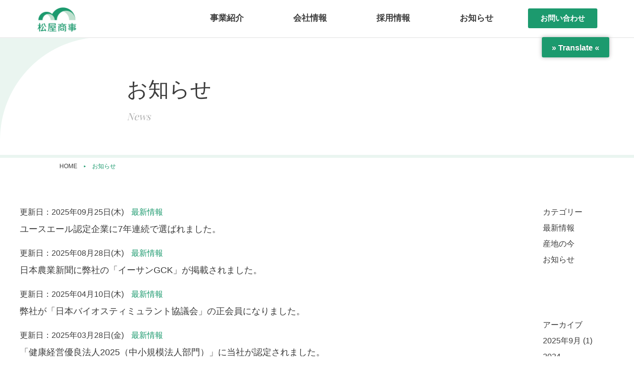

--- FILE ---
content_type: text/html; charset=UTF-8
request_url: https://matsuya-s.co.jp/news
body_size: 6586
content:
<!DOCTYPE html>
<html lang="ja">
<head>
<meta charset="utf-8">
<title>マルナカ松屋商事株式会社</title>

<!-- OGP -->
<meta property="og:title" content="マルナカ松屋商事株式会社">
<meta property="og:type" content="website">
<meta property="og:description" content="北海道岩見沢市の総合商社 松屋商事。北海道から全国へ向けての食品流通。さらには、有機JAS認証・バイオスティミュラント資材「イーサンGCK」などのオリジナル商品開発や海外事業も展開しています。">
<meta property="og:url" content="http://matsuya-s.ne.jp/">
<meta property="og:site_name" content="マルナカ松屋商事株式会社">
<meta property="og:image" content="https://matsuya-s.co.jp/wp/wp-content/themes/matsuya-s/shared/img/common/ogp.png">
<meta name="twitter:card" content="summary" />
<meta name="twitter:description" content="北海道岩見沢市の総合商社 松屋商事。北海道から全国へ向けての食品流通。さらには、有機JAS認証・バイオスティミュラント資材「イーサンGCK」などのオリジナル商品開発や海外事業も展開しています。" />
<meta name="twitter:title" content="マルナカ松屋商事株式会社" />
<meta name="twitter:image" content="https://matsuya-s.co.jp/wp/wp-content/themes/matsuya-s/shared/img/common/ogp.png" />
<!-- / OGP -->



<!-- CSS -->
<link rel="stylesheet" href="https://use.fontawesome.com/releases/v5.3.1/css/all.css"
  integrity="sha384-mzrmE5qonljUremFsqc01SB46JvROS7bZs3IO2EmfFsd15uHvIt+Y8vEf7N7fWAU"
  crossorigin="anonymous">
<link href="//fonts.googleapis.com/css?family=Playfair+Display" rel="stylesheet">
<link rel="stylesheet" href="https://matsuya-s.co.jp/wp/wp-content/themes/matsuya-s/shared/css/reset.css">
<link rel="stylesheet" href="https://matsuya-s.co.jp/wp/wp-content/themes/matsuya-s/shared/css/style.css">
<link rel="stylesheet" href="//cdnjs.cloudflare.com/ajax/libs/Swiper/3.4.1/css/swiper.min.css">
<!-- / CSS -->

<!-- JavaScript -->
<script src="//ajax.googleapis.com/ajax/libs/jquery/3.2.1/jquery.min.js"></script>
<!-- <script src="https://use.typekit.net/mtu2yoj.js"></script> -->
<script src="https://matsuya-s.co.jp/wp/wp-content/themes/matsuya-s/shared/js/ios-orientationchange-fix.js"></script>
<script src="https://matsuya-s.co.jp/wp/wp-content/themes/matsuya-s/shared/js/scroll.js"></script>
<script src="https://matsuya-s.co.jp/wp/wp-content/themes/matsuya-s/shared/js/tel.js"></script>
<script src="https://matsuya-s.co.jp/wp/wp-content/themes/matsuya-s/shared/js/fade.js"></script>
<script src="https://matsuya-s.co.jp/wp/wp-content/themes/matsuya-s/shared/js/jquery.inview.js"></script>
<script>
  try {
    Typekit.load({
      async: true
    });
  } catch (e) {}
</script>
<script src="//cdnjs.cloudflare.com/ajax/libs/Swiper/3.4.1/js/swiper.min.js"></script>
<!-- / JavaScript -->

<meta http-equiv="X-UA-Compatible" content="IE=edge">
<meta name="viewport" content="width=device-width,initial-scale=1.0,minimum-scale=1.0,maximum-scale=1.0,user-scalable=no">
<meta name="format-detection" content="telephone=no">
<link rel="apple-touch-icon-precomposed" href="https://matsuya-s.co.jp/wp/wp-content/themes/matsuya-s/shared/images/icon_webclip.png">
<link rel="shortcut icon" href="https://matsuya-s.co.jp/wp/wp-content/themes/matsuya-s/shared/img/common/favicon.png">


<!-- Global site tag (gtag.js) - Google Analytics -->
<script async src="https://www.googletagmanager.com/gtag/js?id=UA-48997964-35"></script>
<script>
  window.dataLayer = window.dataLayer || [];

  function gtag() {
    dataLayer.push(arguments);
  }
  gtag('js', new Date());

  gtag('config', 'UA-48997964-35');
</script>



<link rel='dns-prefetch' href='//translate.google.com' />
<link rel='dns-prefetch' href='//s.w.org' />
<link rel="alternate" type="application/rss+xml" title="マルナカ松屋商事株式会社 &raquo; お知らせ フィード" href="https://matsuya-s.co.jp/feed/" />
		<script type="text/javascript">
			window._wpemojiSettings = {"baseUrl":"https:\/\/s.w.org\/images\/core\/emoji\/13.0.1\/72x72\/","ext":".png","svgUrl":"https:\/\/s.w.org\/images\/core\/emoji\/13.0.1\/svg\/","svgExt":".svg","source":{"concatemoji":"https:\/\/matsuya-s.co.jp\/wp\/wp-includes\/js\/wp-emoji-release.min.js?ver=4988f7f25c36dd67e49413d511efefce"}};
			!function(e,a,t){var n,r,o,i=a.createElement("canvas"),p=i.getContext&&i.getContext("2d");function s(e,t){var a=String.fromCharCode;p.clearRect(0,0,i.width,i.height),p.fillText(a.apply(this,e),0,0);e=i.toDataURL();return p.clearRect(0,0,i.width,i.height),p.fillText(a.apply(this,t),0,0),e===i.toDataURL()}function c(e){var t=a.createElement("script");t.src=e,t.defer=t.type="text/javascript",a.getElementsByTagName("head")[0].appendChild(t)}for(o=Array("flag","emoji"),t.supports={everything:!0,everythingExceptFlag:!0},r=0;r<o.length;r++)t.supports[o[r]]=function(e){if(!p||!p.fillText)return!1;switch(p.textBaseline="top",p.font="600 32px Arial",e){case"flag":return s([127987,65039,8205,9895,65039],[127987,65039,8203,9895,65039])?!1:!s([55356,56826,55356,56819],[55356,56826,8203,55356,56819])&&!s([55356,57332,56128,56423,56128,56418,56128,56421,56128,56430,56128,56423,56128,56447],[55356,57332,8203,56128,56423,8203,56128,56418,8203,56128,56421,8203,56128,56430,8203,56128,56423,8203,56128,56447]);case"emoji":return!s([55357,56424,8205,55356,57212],[55357,56424,8203,55356,57212])}return!1}(o[r]),t.supports.everything=t.supports.everything&&t.supports[o[r]],"flag"!==o[r]&&(t.supports.everythingExceptFlag=t.supports.everythingExceptFlag&&t.supports[o[r]]);t.supports.everythingExceptFlag=t.supports.everythingExceptFlag&&!t.supports.flag,t.DOMReady=!1,t.readyCallback=function(){t.DOMReady=!0},t.supports.everything||(n=function(){t.readyCallback()},a.addEventListener?(a.addEventListener("DOMContentLoaded",n,!1),e.addEventListener("load",n,!1)):(e.attachEvent("onload",n),a.attachEvent("onreadystatechange",function(){"complete"===a.readyState&&t.readyCallback()})),(n=t.source||{}).concatemoji?c(n.concatemoji):n.wpemoji&&n.twemoji&&(c(n.twemoji),c(n.wpemoji)))}(window,document,window._wpemojiSettings);
		</script>
		<style type="text/css">
img.wp-smiley,
img.emoji {
	display: inline !important;
	border: none !important;
	box-shadow: none !important;
	height: 1em !important;
	width: 1em !important;
	margin: 0 .07em !important;
	vertical-align: -0.1em !important;
	background: none !important;
	padding: 0 !important;
}
</style>
	<link rel='stylesheet' id='wp-block-library-css'  href='https://matsuya-s.co.jp/wp/wp-includes/css/dist/block-library/style.min.css?ver=4988f7f25c36dd67e49413d511efefce' type='text/css' media='all' />
<link rel='stylesheet' id='contact-form-7-css'  href='https://matsuya-s.co.jp/wp/wp-content/plugins/contact-form-7/includes/css/styles.css?ver=5.2.1' type='text/css' media='all' />
<link rel='stylesheet' id='contact-form-7-confirm-css'  href='https://matsuya-s.co.jp/wp/wp-content/plugins/contact-form-7-add-confirm/includes/css/styles.css?ver=5.1' type='text/css' media='all' />
<link rel='stylesheet' id='google-language-translator-css'  href='https://matsuya-s.co.jp/wp/wp-content/plugins/google-language-translator/css/style.css?ver=6.0.13' type='text/css' media='' />
<link rel='stylesheet' id='glt-toolbar-styles-css'  href='https://matsuya-s.co.jp/wp/wp-content/plugins/google-language-translator/css/toolbar.css?ver=6.0.13' type='text/css' media='' />
<script type='text/javascript' src='https://matsuya-s.co.jp/wp/wp-includes/js/jquery/jquery.min.js?ver=3.5.1' id='jquery-core-js'></script>
<script type='text/javascript' src='https://matsuya-s.co.jp/wp/wp-includes/js/jquery/jquery-migrate.min.js?ver=3.3.2' id='jquery-migrate-js'></script>
<link rel="https://api.w.org/" href="https://matsuya-s.co.jp/wp-json/" /><link rel="EditURI" type="application/rsd+xml" title="RSD" href="https://matsuya-s.co.jp/wp/xmlrpc.php?rsd" />
<link rel="wlwmanifest" type="application/wlwmanifest+xml" href="https://matsuya-s.co.jp/wp/wp-includes/wlwmanifest.xml" /> 

<style>#glt-translate-trigger { border-radius: 3px; left:auto; right:20px; bottom:auto; top:16px !important; }

@media only screen and (max-width: 1500px) {
    #glt-translate-trigger { left:auto; right:50px; bottom:auto; top:75px !important; }
}
@media only screen and (max-width: 959px) {
    #glt-translate-trigger { bottom:auto; left:auto; right:90px; top:10px !important; }
}
@media only screen and (max-width: 480px) {
    #glt-translate-trigger { bottom:auto;; left:auto; right:70px; top:10px !important; }
}

#google_language_translator { text-align:center; margin:50px 0 -120px; }#google_language_translator a{display:none!important;}.goog-te-gadget{color:transparent!important;}.goog-te-gadget{font-size:0px!important;}.goog-branding{display:none;}.goog-tooltip{display: none!important;}.goog-tooltip:hover{display: none!important;}.goog-text-highlight{background-color:transparent!important;border:none!important;box-shadow:none!important;}#google_language_translator select.goog-te-combo{color:#32373c;}#flags{display:none;}.goog-te-banner-frame{visibility:hidden!important;}body{top:0px!important;}#goog-gt-tt{display:none!important;}#glt-translate-trigger{bottom:auto;top:0;}.tool-container.tool-top{top:50px!important;bottom:auto!important;}.tool-container.tool-top .arrow{border-color:transparent transparent #d0cbcb; top:-14px;}#glt-translate-trigger > span{color:#ffffff;}#glt-translate-trigger{background:#1c9a6e;}.goog-te-gadget .goog-te-combo{width:100%;}</style><style type="text/css">.broken_link, a.broken_link {
	text-decoration: line-through;
}</style>
<!--[if lt IE 9]>
<script src="//cdn.jsdelivr.net/html5shiv/3.7.2/html5shiv.min.js"></script>
<![endif]-->
<link rel="stylesheet" href="https://matsuya-s.co.jp/wp/wp-content/themes/matsuya-s/shared/css/style_recruit.css">

</head>
<body>



<header id="header">
	<nav class="header_wrapper">
		<a href="https://matsuya-s.co.jp" class="anchor"><img src="https://matsuya-s.co.jp/wp/wp-content/themes/matsuya-s/shared/img/common/logo.png" alt="松屋商事" width="82"></a>
		<input id="nav_input" type="checkbox">
		<!-- <div id="nav_bg" style="width: 40px; height: 40px; position: absolute; top:10px; right:20px;"></div> -->
		<!-- <label id="nav_open" for="nav_input" class="sp-tbOnly" onclick="document.querySelector('#fade').className=document.querySelector('#fade').className=='in'?'out':'in'"> -->
		<script type="text/javascript">
			function scroll_control(event) {
				event.preventDefault();
			}

			function no_scroll() {
				document.addEventListener("touchmove", scroll_control, {
					passive: false
				});
			}

			function return_scroll() {
				document.removeEventListener('touchmove', scroll_control, {
					passive: false
				});
			}

			function nav_check() {
				if ($('#nav_input').prop("checked")) {
					return_scroll();
				} else {
					no_scroll();
				}
			}
		</script>
		<label id="nav_open" for="nav_input" class="sp-tbOnly" onclick='nav_check()'>
			<span></span>
			<span></span>
			<span></span>
			<p>メニュー</p>
		</label>

		<div class="header_menu">
			<div id="fade" class="sp_menu_wrapper in">
				<ul>
					<li class="sp-tbOnly">
						<a class="sp-arrow" href="https://matsuya-s.co.jp/">TOP</a>
					</li>
					<li>
						<a href="https://matsuya-s.co.jp/business">事業紹介
							<span ></span>
						</a>
						<input id="sp-nav_toggle-input" type="checkbox">
						<label class="sp-nav_toggle sp-tbOnly" for="sp-nav_toggle-input"><span></span><span></span></label>
						<ul class="sp-nav_toggle-list">
							<li><a class="sp-arrow" href="https://matsuya-s.co.jp/business/distribution">食品流通</a></li>
							<li><a class="sp-arrow" href="https://matsuya-s.co.jp/business/development">商品開発</a></li>
							<li><a class="sp-arrow" href="https://matsuya-s.co.jp/business/foreign-operation">海外事業</a></li>
						</ul>
					</li>
					<li>
						<a class="sp-arrow" href="https://matsuya-s.co.jp/company">会社情報
							<span ></span>
						</a>
					</li>
					<li>
						<a class="sp-arrow" href="https://matsuya-s.co.jp/recruit" target="_blank">採用情報
							<span ></span>
						</a>
					</li>
					<li>
						<a class=" sp-arrow" href="https://matsuya-s.co.jp/news">お知らせ<span></span></a>
					</li>
					<li><a class="sp-arrow request" href="https://matsuya-s.co.jp/contact">お問い合わせ</a></li>
				</ul>
				<div class="sp-nav_footer sp-tbOnly">
					<ul>
						<li>
							<div class="company">
								<img src="https://matsuya-s.co.jp/wp/wp-content/themes/matsuya-s/shared/img/common/sp-nav_logo.png" alt="松屋商事ロゴ">
								<p>マルナカ松屋商事株式会社</p>
							</div>
						</li>
						<li>
							<p>TEL <a href="tel:0126235175">0126-23-5175</a> / FAX 0126-23-5174</p>
						</li>
						<li>
							<small>(c)MATSUYA SHOUJI Co.,Ltd</small>
						</li>
					</ul>
				</div>
			</div>
		</div>
	</nav>
</header><main id="category">
    <div class="h_bg">
            <div class="h_area h_title-01">
                <h1 class="title">お知らせ</h1>
                <span class="sub">News</span>
            </div>
        </div>
    <ul class="breadcrumb">
            <li><a href="https://matsuya-s.co.jp/">HOME</a></li>
            <li>お知らせ</li>
    </ul>
<section id="category">
<div class="wide-inner fade_in_middle">
<div class="kijiSingleInner">
<!-- ループ文 -->

<dl>
    <dt class="day">
    更新日：2025年09月25日(木)    </dt>
    <dd class="box_category">
        <p class="category"><a href="https://matsuya-s.co.jp/category/topics/" rel="category tag">最新情報</a></p>
    </dd>

    <dd class="title_category">
        <a href="https://matsuya-s.co.jp/2025/09/25/post-483/">ユースエール認定企業に7年連続で選ばれました。</a>
    </dd>
</dl>


<dl>
    <dt class="day">
    更新日：2025年08月28日(木)    </dt>
    <dd class="box_category">
        <p class="category"><a href="https://matsuya-s.co.jp/category/topics/" rel="category tag">最新情報</a></p>
    </dd>

    <dd class="title_category">
        <a href="https://matsuya-s.co.jp/2025/08/28/post-457/">日本農業新聞に弊社の「イーサンGCK」が掲載されました。</a>
    </dd>
</dl>


<dl>
    <dt class="day">
    更新日：2025年04月10日(木)    </dt>
    <dd class="box_category">
        <p class="category"><a href="https://matsuya-s.co.jp/category/topics/" rel="category tag">最新情報</a></p>
    </dd>

    <dd class="title_category">
        <a href="https://matsuya-s.co.jp/2025/04/10/post-464/">弊社が「日本バイオスティミュラント協議会」の正会員になりました。</a>
    </dd>
</dl>


<dl>
    <dt class="day">
    更新日：2025年03月28日(金)    </dt>
    <dd class="box_category">
        <p class="category"><a href="https://matsuya-s.co.jp/category/topics/" rel="category tag">最新情報</a></p>
    </dd>

    <dd class="title_category">
        <a href="https://matsuya-s.co.jp/2025/03/28/post-416/">「健康経営優良法人2025（中小規模法人部門）」に当社が認定されました。</a>
    </dd>
</dl>


<dl>
    <dt class="day">
    更新日：2024年10月17日(木)    </dt>
    <dd class="box_category">
        <p class="category"><a href="https://matsuya-s.co.jp/category/topics/" rel="category tag">最新情報</a></p>
    </dd>

    <dd class="title_category">
        <a href="https://matsuya-s.co.jp/2024/10/17/post-412/">地域の優良企業紹介誌「エラベル」2024年度版に当社が掲載されました。</a>
    </dd>
</dl>


<dl>
    <dt class="day">
    更新日：2024年04月03日(水)    </dt>
    <dd class="box_category">
        <p class="category"><a href="https://matsuya-s.co.jp/category/topics/" rel="category tag">最新情報</a></p>
    </dd>

    <dd class="title_category">
        <a href="https://matsuya-s.co.jp/2024/04/03/post-400/">植物性複合乳酸菌「イーサンGCK」が有機JAS資材リストに認証登録されました。</a>
    </dd>
</dl>


<dl>
    <dt class="day">
    更新日：2022年12月02日(金)    </dt>
    <dd class="box_category">
        <p class="category"><a href="https://matsuya-s.co.jp/category/topics/" rel="category tag">最新情報</a></p>
    </dd>

    <dd class="title_category">
        <a href="https://matsuya-s.co.jp/2022/12/02/post-332/">「持続可能な開発目標（SDGs）」達成に向けての当社の取り組みを策定致しました。</a>
    </dd>
</dl>


<dl>
    <dt class="day">
    更新日：2022年11月02日(水)    </dt>
    <dd class="box_category">
        <p class="category"><a href="https://matsuya-s.co.jp/category/topics/" rel="category tag">最新情報</a></p>
    </dd>

    <dd class="title_category">
        <a href="https://matsuya-s.co.jp/2022/11/02/post-326/">令和4年度BCP（事業継続計画）の認定を受けました。</a>
    </dd>
</dl>


<dl>
    <dt class="day">
    更新日：2022年05月28日(土)    </dt>
    <dd class="box_category">
        <p class="category"><a href="https://matsuya-s.co.jp/category/topics/" rel="category tag">最新情報</a> <a href="https://matsuya-s.co.jp/category/%e3%81%8a%e7%9f%a5%e3%82%89%e3%81%9b/" rel="category tag">お知らせ</a></p>
    </dd>

    <dd class="title_category">
        <a href="https://matsuya-s.co.jp/2022/05/28/post-312/">地域の優良企業紹介誌「エラベル」2023年度版に当社が掲載されました！</a>
    </dd>
</dl>


<dl>
    <dt class="day">
    更新日：2020年12月22日(火)    </dt>
    <dd class="box_category">
        <p class="category"><a href="https://matsuya-s.co.jp/category/topics/" rel="category tag">最新情報</a> <a href="https://matsuya-s.co.jp/category/%e3%81%8a%e7%9f%a5%e3%82%89%e3%81%9b/" rel="category tag">お知らせ</a></p>
    </dd>

    <dd class="title_category">
        <a href="https://matsuya-s.co.jp/2020/12/22/post-300/">2020年度ユースエール認定を頂きました。</a>
    </dd>
</dl>

</div><!-- kijiSingleInner -->

    <div class="right">
    <div class="Innner_rignt">
    <div class="category">
    <p class="right_title">カテゴリー</p>

     <ul class="monthly">
    	<li class="cat-item cat-item-1"><a href="https://matsuya-s.co.jp/category/topics/">最新情報</a>
</li>
	<li class="cat-item cat-item-7"><a href="https://matsuya-s.co.jp/category/%e7%94%a3%e5%9c%b0%e3%81%ae%e4%bb%8a/">産地の今</a>
</li>
	<li class="cat-item cat-item-9"><a href="https://matsuya-s.co.jp/category/%e3%81%8a%e7%9f%a5%e3%82%89%e3%81%9b/">お知らせ</a>
</li>

     </ul>
    </div><!-- //category -->

    <div class="archive">
    <p class="right_title">アーカイブ</p>
    <ul class="monthly">
      	<li><a href='https://matsuya-s.co.jp/2025/09/'>2025年9月</a>&nbsp;(1)</li>
    </ul>
    <ul class="yearly">	<li><a href='https://matsuya-s.co.jp/2025/'>2025</a></li>
	<li><a href='https://matsuya-s.co.jp/2024/'>2024</a></li>
	<li><a href='https://matsuya-s.co.jp/2022/'>2022</a></li>
	<li><a href='https://matsuya-s.co.jp/2020/'>2020</a></li>
	<li><a href='https://matsuya-s.co.jp/2019/'>2019</a></li>
</ul>
    </div><!-- //archive -->

    </div><!-- //Innner_rignt -->
    </div><!-- //right -->
      <!-- //アーカイブ -->



</div><!-- wide-inner -->
</section>
<div id="page-top" class="page-top">
	<a href="#"></a>
</div><div id="google_language_translator" class="default-language-ja"></div>
<footer id="footer">
	<div class="footer_wrapper">
		<img class="logo" src="https://matsuya-s.co.jp/wp/wp-content/themes/matsuya-s/shared/img/common/logo.png" alt="松屋商事">
		<ul class="company_info">
			<li class="company_name bold">マルナカ松屋商事株式会社</li>
			<li>
				〒068-0042<br>
				北海道岩見沢市北2条西10丁目<br>
				<a target="_brank" href="https://goo.gl/maps/LfY37apZ8uF2">Google Mapで表示&nbsp;<i class="fas fa-external-link-alt"></i></a>
			</li>
			<li>
				<span class="tel-link">TEL 0126-23-5175</span><br class="pcOnly"><span class="none">&nbsp;/&nbsp;</span>FAX 0126-23-5174
			</li>
		</ul>
		<div class="company_banner">
			<a class="company_banner-link" href="https://matsuya-s.co.jp/product"><img class="banner_gck" src="https://matsuya-s.co.jp/wp/wp-content/themes/matsuya-s/shared/img/footer_banner_cgk.png" alt="イーサンGCK"></a>
		</div>
	</div>
	<small>
		<!-- <p id="copyright">&copy; マルナカ松屋商事株式会社 All Rights Reserved.</p> -->
		&copy;MARUNAKA MATSUYA SHOUJI Co.,Ltd
	</small>
</footer>

<div id="glt-translate-trigger"><span class="translate">» Translate «</span></div><div id="glt-toolbar"></div><div id="flags" style="display:none" class="size16"><ul id="sortable" class="ui-sortable"><li id="Arabic"><a href="#" title="Arabic" class="nturl notranslate ar flag Arabic"></a></li><li id="Chinese (Simplified)"><a href="#" title="Chinese (Simplified)" class="nturl notranslate zh-CN flag Chinese (Simplified)"></a></li><li id="Chinese (Traditional)"><a href="#" title="Chinese (Traditional)" class="nturl notranslate zh-TW flag Chinese (Traditional)"></a></li><li id="English"><a href="#" title="English" class="nturl notranslate en flag united-states"></a></li><li id="French"><a href="#" title="French" class="nturl notranslate fr flag French"></a></li><li id="German"><a href="#" title="German" class="nturl notranslate de flag German"></a></li><li id="Japanese"><a href="#" title="Japanese" class="nturl notranslate ja flag Japanese"></a></li><li id="Korean"><a href="#" title="Korean" class="nturl notranslate ko flag Korean"></a></li><li id="Malay"><a href="#" title="Malay" class="nturl notranslate ms flag Malay"></a></li><li id="Russian"><a href="#" title="Russian" class="nturl notranslate ru flag Russian"></a></li><li id="Spanish"><a href="#" title="Spanish" class="nturl notranslate es flag Spanish"></a></li><li id="Thai"><a href="#" title="Thai" class="nturl notranslate th flag Thai"></a></li></ul></div><div id='glt-footer'></div><script>function GoogleLanguageTranslatorInit() { new google.translate.TranslateElement({pageLanguage: 'ja', includedLanguages:'ar,zh-CN,zh-TW,en,fr,de,ja,ko,ms,ru,es,th', autoDisplay: false}, 'google_language_translator');}</script><script>
document.addEventListener( 'wpcf7mailsent', function( event ) {
  location = 'https://matsuya-s.co.jp/wp/form-thanks/';
}, false );
</script>;<script type='text/javascript' id='contact-form-7-js-extra'>
/* <![CDATA[ */
var wpcf7 = {"apiSettings":{"root":"https:\/\/matsuya-s.co.jp\/wp-json\/contact-form-7\/v1","namespace":"contact-form-7\/v1"}};
/* ]]> */
</script>
<script type='text/javascript' src='https://matsuya-s.co.jp/wp/wp-content/plugins/contact-form-7/includes/js/scripts.js?ver=5.2.1' id='contact-form-7-js'></script>
<script type='text/javascript' src='https://matsuya-s.co.jp/wp/wp-includes/js/jquery/jquery.form.min.js?ver=4.2.1' id='jquery-form-js'></script>
<script type='text/javascript' src='https://matsuya-s.co.jp/wp/wp-content/plugins/contact-form-7-add-confirm/includes/js/scripts.js?ver=5.1' id='contact-form-7-confirm-js'></script>
<script type='text/javascript' src='https://matsuya-s.co.jp/wp/wp-content/plugins/google-language-translator/js/scripts.js?ver=6.0.13' id='scripts-js'></script>
<script type='text/javascript' src='//translate.google.com/translate_a/element.js?cb=GoogleLanguageTranslatorInit' id='scripts-google-js'></script>
<script type='text/javascript' src='https://matsuya-s.co.jp/wp/wp-includes/js/wp-embed.min.js?ver=4988f7f25c36dd67e49413d511efefce' id='wp-embed-js'></script>
</main>
</body>
</html>


--- FILE ---
content_type: text/css
request_url: https://matsuya-s.co.jp/wp/wp-content/themes/matsuya-s/shared/css/style.css
body_size: 10680
content:
@charset "UTF-8";

*,
*:before,
*:after {
  margin: 0;
  padding: 0;
  border: none;
  text-decoration: none;
  list-style: none;
  -webkit-box-sizing: border-box;
  -moz-box-sizing: border-box;
  -ms-box-sizing: border-box;
  -o-box-sizing: border-box;
  box-sizing: border-box;
}

a {
  color: inherit;
}

a:focus {
  outline: none;
}

img {
  max-width: 100%;
  height: auto;
}

.sp-tbOnly {
  display: block !important;
}

@media only screen and (min-width: 960px) {
  .sp-tbOnly {
    display: none !important;
  }
}

.minOnly {
  display: block !important;
}

@media only screen and (min-width: 374px) {
  .minOnly {
    display: none !important;
  }
}

.spOnly {
  display: block !important;
}

@media only screen and (min-width: 768px) {
  .spOnly {
    display: none !important;
  }
}

.tb-pcOnly {
  display: none !important;
}

@media only screen and (min-width: 768px) {
  .tb-pcOnly {
    display: block !important;
  }
}

.pcOnly {
  display: none !important;
}

@media only screen and (min-width: 960px) {
  .pcOnly {
    display: block !important;
  }
}

/*=======================
目次
1.base     共通設定
2.common   汎用スタイル
-------------------------
3.top      トップページ
4.business 事業紹介
5.campany  会社情報
6.info     お知らせ
7.request  お問い合わせ
-------------------------
8.fade-in
========================*/
/*===============================================
                 1.base   共通設定
================================================*/
body {
  font-size: 14px;
  font-size: 0.875rem;
  font-family: "Yu Gothic Medium", "游ゴシック Medium", YuGothic, "游ゴシック体", "ヒラギノ角ゴ Pro W3", "メイリオ", sans-serif;
  line-height: 2;
  color: #3C3C3C;
}

@media only screen and (min-width: 960px) {
  body {
    font-size: 16px;
    font-size: 1rem;
  }
}

main section {
  width: calc(100% - 16px);
  max-width: 90%;
  margin: 60px auto 0;
  padding-top: 60px;
}

@media only screen and (min-width: 960px) {
  main section {
    max-width: 1200px;
    width: calc(100% - 68px);
    margin: 100px auto 0;
  }
}

main section:first-of-type {
  margin-top: 0;
}

@media only screen and (min-width: 960px) {
  main section:first-of-type {
    margin-top: 30px;
  }
}

a {
  -webkit-transition: all .3s;
  transition: all .3s;
  text-decoration: none;
  -webkit-transition: 0.7s;
  -moz-transition: 0.7s;
  -o-transition: 0.7s;
  -ms-transition: 0.7s;
  transition: 0.7s;
}

a.h-under:hover {
  color: #1C9A6E;
  text-decoration: underline;
}

/* ===== header ===== */
header {
  position: fixed;
  top: 0;
  left: 0;
  width: 100%;
  text-align: center;
  background-color: #FFFFFF;
  border-bottom: solid 2px #EFEFEF;
  z-index: 10;
}

header img {
  width: 65px;
  height: 40px;
}

@media only screen and (min-width: 960px) {
  header img {
    width: 82px;
    height: 49px;
  }
}

header #nav_input {
  display: none;
}

header #nav_input:checked~#nav_open {
  width: 40px;
  height: calc(20px + 1em + 5px);
  z-index: 10;
}

header #nav_input:checked~#nav_open span {
  display: block;
  transition: 0.4s;
  position: absolute;
  background-color: #FFFFFF;
  width: 80%;
  height: 4px;
  left: 10%;
  border-radius: 4px;
}

header #nav_input:checked~#nav_open span:nth-of-type(1) {
  top: 0;
  -webkit-transform: translateY(20px) rotate(-315deg);
  transform: translateY(9px) rotate(-315deg);
}

header #nav_input:checked~#nav_open span:nth-of-type(2) {
  top: calc(20px / 2);
  opacity: 0;
}

header #nav_input:checked~#nav_open span:nth-of-type(3) {
  top: 20px;
  -webkit-transform: translateY(-20px) rotate(315deg);
  transform: translateY(-12px) rotate(315deg);
}

header #nav_input:checked~#nav_open p {
  position: absolute;
  bottom: 0;
  left: 0;
  text-align: center;
  color: #fff;
  font-size: 10px;
  font-size: 0.625rem;
  line-height: 1em;
  display: inline-block;
  width: 100%;
  height: 1em;
}

header #nav_input:checked~.header_menu {
  display: block;
  color: #FFFFFF;
  position: fixed;
  top: 0;
  left: 0;
  width: 100%;
  height: 100%;
}

header #nav_input:checked~.header_menu ul {
  width: 100%;
  min-height: 70%;
  padding: 20% 0 20px;
  background-color: rgba(0, 103, 61, 0.95);
}

header #nav_input:checked~.header_menu ul li {
  width: 90%;
  margin: 0 auto;
  border-bottom: solid 1px #b4d2c6;
  position: relative;
}

header #nav_input:checked~.header_menu ul li a {
  font-size: 19px;
  font-size: 1.1875rem;
  text-align: left;
  line-height: 1.7em;
  display: block;
  padding: 8px 0;
  color: #fff;
}

header #nav_input:checked~.header_menu ul li:last-child {
  border-bottom: none;
}

header #nav_input:checked~.header_menu .sp_menu_wrapper {
  height: 100%;
}

header #nav_input:checked~.header_menu .sp-arrow {
  background-image: url("../img/common/sp-nav_arrow.png");
  background-repeat: no-repeat;
  background-size: 6px 12px;
  background-position: top 50% right 10px;
}

header #nav_input:checked~.header_menu .sp-nav_footer {
  background: rgba(255, 255, 255, 0.95);
  color: #000;
  min-height: 30%;
}

header #nav_input:checked~.header_menu .sp-nav_footer ul {
  background: transparent;
  padding: 5% 0;
}

header #nav_input:checked~.header_menu .sp-nav_footer ul li {
  font-size: 13px;
  font-size: 0.8125rem;
  text-align: center;
  border-bottom: none;
  padding: 5px 0;
}

header #nav_input:checked~.header_menu .sp-nav_footer ul li .company {
  -webkit-display: flex;
  display: flex;
  justify-content: center;
}

header #nav_input:checked~.header_menu .sp-nav_footer ul li .company img {
  width: 60px;
  height: 37px;
}

header #nav_input:checked~.header_menu .sp-nav_footer ul li .company p {
  font-size: 14px;
  font-size: 0.875rem;
  margin-left: 20px;
  line-height: 37px;
  font-weight: bold;
}

header #nav_input:checked~.header_menu .sp-nav_footer ul li a {
  font-size: 13px;
  font-size: 0.8125rem;
  text-decoration: underline;
  display: inline;
  padding: 0;
  color: #000;
  font-weight: normal;
}

header #nav_input:checked~.header_menu .sp-nav_footer ul li small {
  font-size: 11px;
  font-size: 0.6875rem;
}

header #nav_open {
  width: 40px;
  height: calc(20px + 1em + 5px);
  position: relative;
  margin-top: 3px;
}

header #nav_open span {
  display: block;
  transition: 0.4s;
  position: absolute;
  background-color: #1C9A6E;
  width: 80%;
  height: 4px;
  left: 10%;
  border-radius: 4px;
}

header #nav_open span:nth-of-type(1) {
  top: 0;
}

header #nav_open span:nth-of-type(2) {
  top: calc(20px / 2);
}

header #nav_open span:nth-of-type(3) {
  top: 20px;
}

header #nav_open p {
  position: absolute;
  bottom: 0;
  left: 0;
  text-align: center;
  color: #1C9A6E;
  font-size: 10px;
  font-size: 0.625rem;
  line-height: 1em;
  display: inline-block;
  width: 100%;
  height: 1em;
}

header .header_wrapper {
  -webkit-display: flex;
  display: flex;
  flex-direction: row;
  justify-content: space-between;
  align-items: flex-start;
  width: 90%;
  margin: 0 auto;
  padding-top: 10px;
}

@media only screen and (min-width: 960px) {
  header .header_wrapper {
    padding-top: 15px;
    max-width: 1132px;
    margin: 0 auto;
  }
}

header .header_menu {
  display: none;
}

@media only screen and (min-width: 960px) {
  header .header_menu {
    display: block;
  }
}

header .header_menu ul li a {
  font-weight: bold;
}

@media only screen and (min-width: 960px) {
  header .header_menu ul {
    -webkit-display: flex;
    display: flex;
    flex-direction: row;
    justify-content: space-between;
    align-items: flex-start;
    font-size: 17px;
    font-size: 1.0625rem;
  }

  header .header_menu ul li a {
    display: block;
    text-decoration: none;
    color: #3c3c3c;
    cursor: pointer;
    cursor: hand;
    padding: 0 50px 20px;
    margin-top: 5px;
    position: relative;
    -webkit-transition: opacity .3s;
    transition: opacity .3s;
  }

  header .header_menu ul li a:hover span {
    background-color: #1C9A6E;
  }

  header .header_menu ul li a span {
    position: absolute;
    display: block;
    height: 3px;
    width: 44%;
    left: 28%;
    bottom: 20px;
    box-sizing: border-box;
    background-color: transparent;
    transition-duration: 0.3s;
  }

  header .header_menu ul li a span:hover {
    background-color: #1C9A6E;
  }

  header .header_menu ul li a span.active {
    background-color: #1C9A6E;
  }

  header .header_menu ul li a.request {
    margin: 2px 0 0 20px;
    background-color: #1C9A6E;
    color: #FFFFFF;
    padding: 5px 25px;
    font-size: 15px;
    font-size: 0.9375rem;
    border-radius: 3px;
  }

  header .header_menu ul li a.request:hover {
    opacity: 0.7;
  }
}

header .header_menu ul.sp-nav_toggle-list {
  display: none;
  width: 100%;
  margin: 0;
}

header .sp-nav_toggle {
  position: absolute;
  top: 0;
  right: 0;
  display: block;
  height: 100%;
  width: 10%;
}

header .sp-nav_toggle span {
  position: absolute;
  display: block;
  background: #fff;
  height: 1px;
  width: 10px;
  top: 25px;
  right: 8px;
}

header .sp-nav_toggle span:nth-child(1) {
  transform: rotate(-90deg);
  transition-duration: 0.3s;
}

header #sp-nav_toggle-input {
  display: none;
}

header #sp-nav_toggle-input:checked~.sp-nav_toggle span:nth-child(1) {
  transform: rotate(0deg);
}

header #sp-nav_toggle-input:checked~ul.sp-nav_toggle-list {
  display: block;
  padding: 0 0 0 20px;
  background-color: transparent;
}

header #sp-nav_toggle-input:checked~ul.sp-nav_toggle-list li {
  border-bottom: none;
  width: 100%;
}

header #sp-nav_toggle-input:checked~ul.sp-nav_toggle-list li a {
  font-size: 17px;
  font-size: 1.0625rem;
  font-weight: normal;
  line-height: 1.5rem;
  width: 100%;
}

header .in {
  height: 100%;
  animation: fade-in 0.8s;
}

header .out {
  height: 0px;
  animation: fade-out 0.8s;
}

@keyframes fade-in {
  0% {
    opacity: 0;
    height: 0px;
  }

  5% {
    height: 100%;
  }

  100% {
    opacity: 1;
  }
}

@keyframes fade-out {
  0% {
    opacity: 1;
    height: 100%;
  }

  5% {
    height: 100%;
  }

  100% {
    opacity: 0;
  }
}

/* ===== footer ===== */
footer {
  width: 100%;
  border-top: 2px solid #1C9A6E;
  margin: 92px 0 0;
  padding: 0 0 8px;
}

@media only screen and (min-width: 960px) {
  footer {
    margin: 140px 0 0;
    padding: 34px 0;
  }
}

footer .footer_wrapper {
  -webkit-display: flex;
  display: flex;
  -webkit-flex-direction: column;
  flex-direction: column;
  padding: 35px 0 53px;
  width: calc(100% - 36px);
  margin: 0 auto;
}

footer .footer_wrapper img.logo {
  width: 60px;
  height: 37px;
}
@media only screen and (min-width:960px) {
  footer .footer_wrapper img.logo {
    width: 87px;
    height: 52px;
  }
}
footer .footer_wrapper img.banner_gck {
  width: 90%;
  margin: 0 auto;
  border-radius: 5px;
}
@media only screen and (min-width:960px) {
  footer .footer_wrapper img.banner_gck {
    width: 220px;
  }
}

@media only screen and (min-width: 960px) {
  footer .footer_wrapper {
    -webkit-align-items: center;
    align-items: center;
    -webkit-flex-direction: row;
    flex-direction: row;
    max-width: 1040px;
    margin: 0 auto;
  }
}
footer .footer_wrapper .company_banner {
  margin: 30px 0 0;
  text-align: center;
}
@media only screen and (min-width:960px) {
  footer .footer_wrapper .company_banner {
    margin: 0;
  }
}
footer .footer_wrapper .company_banner-link {
  transition: 0.4s;
}
@media (hover) {
  footer .footer_wrapper .company_banner-link:hover {
    opacity: 0.8;
    transition: 0.4s;
  }
}
footer .footer_wrapper .company_info {
  -webkit-display: flex;
  display: flex;
  color: #3c3c3c;
  -webkit-flex-direction: column;
  flex-direction: column;
}

@media only screen and (min-width: 960px) {
  footer .footer_wrapper .company_info {
    -webkit-flex-direction: row;
    flex-direction: row;
    font-size: 13px;
    font-size: 0.8125rem;
    line-height: 24px;
  }
}

footer .footer_wrapper .company_info li {
  font-size: 13px;
  font-size: 0.8125rem;
  line-height: 26px;
}
@media only screen and (min-width:960px) {
  footer .footer_wrapper .company_info li {
    height: 89px;
    padding: 8px 35px;
    border-left: solid 1px #e1e1e1;
  }
  footer .footer_wrapper .company_info li:first-child {
    border: none;
  }
}
@media only screen and (min-width:960px) and (min-width:960px) {
  footer .footer_wrapper .company_info li:last-child {
    padding: 8px 55px 8px 35px;
  }
}

footer .footer_wrapper .company_info li span.none {
  display: inline;
}

@media only screen and (min-width: 960px) {
  footer .footer_wrapper .company_info li span.none {
    display: none;
  }
}

footer .footer_wrapper .company_info li a {
  color: #3c3c3c;
  text-decoration: underline;
  padding-right: 18px;
  background-repeat: no-repeat;
  background-size: contain;
  background-position: right;
}

footer .footer_wrapper .company_info li a i {
  color: #828282;
}

footer .footer_wrapper .company_info li.company_name {
  font-size: 14px;
  font-size: 0.875rem;
  line-height: 37px;
  margin-top: 10px;
}

@media only screen and (min-width: 960px) {
  footer .footer_wrapper .company_info li.company_name {
    margin-top: 0;
    font-size: 15px;
    font-size: 0.9375rem;
    line-height: calc(79px - 0.8em);
  }
}

footer small {
  font-size: 11px;
  font-size: 0.6875rem;
  display: block;
  margin: auto;
  text-align: center;
}

/* =====  pagetop ===== */
.page-top {
  display: none;
}

@media only screen and (min-width: 960px) {
  .page-top {
    display: block;
    position: fixed;
    bottom: 105px;
    right: 0;
  }

  .page-top a {
    position: absolute;
    width: 34.5px;
    height: 135px;
    right: 30px;
    background: url("../img/common/pagetop.png");
    background-repeat: no-repeat;
    background-size: 34.5px 135px;
  }

  .page-top a:hover {
    opacity: 0.7;
    transform: translateY(-20px);
  }
}

/* =====  breadcrumb ===== */
.breadcrumb {
  font-size: 12px;
  font-size: 0.75rem;
  padding: 5px 0;
  display: block;
  display: -webkit-flex;
  display: flex;
  max-width: 460px;
  width: calc(100% - 16px);
  margin: 0 auto;
}

@media only screen and (min-width: 960px) {
  .breadcrumb {
    max-width: 1040px;
  }
}

.breadcrumb li {
  padding-right: 30px;
  background-image: url("../img/common/breadcrumb_arrow.png");
  background-repeat: no-repeat;
  background-size: 4px 4px;
  background-position: top 10px right 13px;
}

.breadcrumb li:last-child {
  padding-right: 0;
  background-image: none;
  color: #1C9A6E;
}

.breadcrumb li a:hover {
  opacity: 0.7;
}

/*===============================================
             2.common   汎用スタイル
================================================*/
/* ===== inner ===== */
@media only screen and (min-width: 960px) {
  .inner {
    width: 840px;
    margin: 0 auto;
  }
}

.inner-sp480-pc840 {
  margin: 0 auto;
  max-width: 480px;
}

@media only screen and (min-width: 960px) {
  .inner-sp480-pc840 {
    max-width: 840px;
  }
}

@media only screen and (min-width: 960px) {
  .wide-inner {
    width: 100%;
    margin: 0 auto;
  }
}

.full-inner {
  width: 100%;
}

/* ===== margin ===== */
/* --- sp/pc 共通 --- */
.mt_20 {
  margin-top: 20px;
}

.mt_30 {
  margin-top: 30px;
}

.mt_40 {
  margin-top: 40px;
}

.mt_80 {
  margin-top: 80px;
}

.mt_140 {
  margin-top: 140px;
}

.m_auto {
  margin: 0 auto;
}

/* --- sp/pc 変化 --- */
.mt_0-10 {
  margin-top: 0px;
}

@media only screen and (min-width: 960px) {
  .mt_0-10 {
    margin-top: 10px;
  }
}

.mt_10-20 {
  margin-top: 10px;
}

@media only screen and (min-width: 960px) {
  .mt_10-20 {
    margin-top: 20px;
  }
}

.mt_20-30 {
  margin-top: 20px;
}

@media only screen and (min-width: 960px) {
  .mt_20-30 {
    margin-top: 30px;
  }
}

.mt_30-40 {
  margin-top: 30px;
}

@media only screen and (min-width: 960px) {
  .mt_30-40 {
    margin-top: 40px;
  }
}

.mt_40-30 {
  margin-top: 40px;
}

@media only screen and (min-width: 960px) {
  .mt_40-30 {
    margin-top: 30px;
  }
}

.mt_50-60 {
  margin-top: 50px;
}

@media only screen and (min-width: 960px) {
  .mt_50-60 {
    margin-top: 60px;
  }
}

.mt_70-80 {
  margin-top: 70px;
}

@media only screen and (min-width: 960px) {
  .mt_70-80 {
    margin-top: 80px;
  }
}

.mt_20-40 {
  margin-top: 20px;
}

@media only screen and (min-width: 960px) {
  .mt_20-40 {
    margin-top: 40px;
  }
}

.mt_30-50 {
  margin-top: 30px;
}

@media only screen and (min-width: 960px) {
  .mt_30-50 {
    margin-top: 50px;
  }
}

.mt_40-60 {
  margin-top: 40px;
}

@media only screen and (min-width: 960px) {
  .mt_40-60 {
    margin-top: 60px;
  }
}

.mt_60-80 {
  margin-top: 60px;
}

@media only screen and (min-width: 960px) {
  .mt_60-80 {
    margin-top: 80px;
  }
}

.mt_30-60 {
  margin-top: 30px;
}

@media only screen and (min-width: 960px) {
  .mt_30-60 {
    margin-top: 60px;
  }
}

.mt_60-130 {
  margin-top: 60px;
}

@media only screen and (min-width: 960px) {
  .mt_60-130 {
    margin-top: 130px;
  }
}

.mt_medium {
  margin-top: 30px;
}

@media only screen and (min-width: 960px) {
  .mt_medium {
    margin-top: 44px;
  }
}

.mt_large {
  margin-top: 40px;
}

@media only screen and (min-width: 960px) {
  .mt_large {
    margin-top: 60px;
  }
}

/* --- その他 --- */
.mt_sp40-pc0 {
  margin-top: 40px;
}

@media only screen and (min-width: 960px) {
  .mt_sp40-pc0 {
    margin-top: 0px;
  }
}

/* ===== button ===== */
.btn_link {
  width: 300px;
  position: relative;
  z-index: 1;
  color: #fff;
  background-color: #94d0bb;
  display: block;
  border-radius: 3px;
  padding: 10px 0 10px 18px;
}

.btn_link p {
  z-index: 2;
  background-image: url("../img/common/btn_arrow.png");
  background-size: 8px 15px;
  background-repeat: no-repeat;
  background-position: top calc(50% - 2px) right 26px;
}

.btn_link::before {
  content: '';
  z-index: -1;
  position: absolute;
  top: 0;
  left: 0;
  display: block;
  border-radius: 3px;
  width: 100%;
  height: 100%;
  background-color: #1C9A6E;
  border-bottom-right-radius: 40px;
  -webkit-border-bottom-right-radius: 40px;
  -moz-border-radius-bottomright: 40px;
  transform-origin: left;
  transform: scale(1, 1);
  transition: transform .3s;
}

@media only screen and (min-width: 960px) {
  .btn_link {
    width: 350px;
  }

  .btn_link:hover::before {
    transform: scale(0, 1);
  }
}

.btn_scroll {
  font-size: 14px;
  font-size: 0.875rem;
  position: relative;
  display: block;
  padding: 8px 45px 8px 15px;
  text-align: center;
  width: 90%;
  color: #1C9A6E;
  border-radius: 8px;
  transition: .3s;
  overflow: hidden;
  background-image: url("../img/common/btn_scroll_arrow.png");
  background-repeat: no-repeat;
  background-size: 16px 16px;
  background-position: top 16px right 16px;
}

.btn_scroll::before {
  content: '';
  z-index: -1;
  display: block;
  position: absolute;
  background-color: #eaf5f0;
  top: 0;
  left: 0;
  width: 100%;
  height: 100%;
}

@media only screen and (min-width: 960px) {
  .btn_scroll {
    font-size: 16px;
    font-size: 1rem;
  }

  .btn_scroll::after {
    content: '';
    z-index: -1;
    display: block;
    position: absolute;
    top: 0;
    left: 0;
    width: 100%;
    height: 100%;
    opacity: 0;
    transform: translateY(25%);
    transition: transform 0.2s, opacity 0.2s;
    background-color: #94d0bb;
    -webkit-backface-visibility: hidden;
    backface-visibility: hidden;
  }

  .btn_scroll:hover::after {
    z-index: -1;
    opacity: 1;
    transform: translateY(0);
    transition: transform 0.2s, opacity 0.2s;
    -webkit-backface-visibility: hidden;
    backface-visibility: hidden;
  }
}

.btn_ex-link {
  font-size: 15px;
  font-size: 0.9375rem;
  color: #1C9A6E;
  border: 1px solid #1C9A6E;
  border-radius: 5px;
  background: #fff;
  padding: 10px;
  display: inline-block;
}

@media only screen and (min-width: 960px) {
  .btn_ex-link {
    font-size: 16px;
    font-size: 1rem;
    padding: 10px 20px;
  }

  .btn_ex-link:hover {
    opacity: 0.7;
  }
}

/* ===== header ===== */
.h_u-border span.title {
  padding-bottom: 4px;
  font-size: 17px;
  font-size: 1.0625rem;
  color: #000;
  border-bottom: 2px solid #1C9A6E;
}

@media only screen and (min-width: 960px) {
  .h_u-border span.title {
    padding-bottom: 8px;
    font-size: 24px;
    font-size: 1.5rem;
  }
}

.h_u-border span.italic {
  padding: 0 0 0 8px;
  font-family: 'Playfair Display', serif;
  font-style: italic;
  color: #B2B2B2;
  font-size: 16px;
  font-size: 1rem;
  letter-spacing: .06em;
}

@media only screen and (min-width: 960px) {
  .h_u-border span.italic {
    padding: 0 0 0 16px;
    font-size: 18px;
    font-size: 1.125rem;
  }
}

.h_ut-border {
  font-size: 14px;
  font-size: 0.875rem;
  font-weight: bold;
  margin: 0 auto;
  padding: 10px 0;
  text-align: center;
  border-bottom: 2px solid #eaf5f0;
  border-top: 2px solid #eaf5f0;
}

@media only screen and (min-width: 960px) {
  .h_ut-border {
    font-size: 18px;
    font-size: 1.125rem;
  }
}

.h_large {
  font-size: 20px;
  font-size: 1.25rem;
  text-align: center;
  font-family: "a-otf-ryumin-pr6n", serif;
}

@media only screen and (min-width: 960px) {
  .h_large {
    font-size: 28px;
    font-size: 1.75rem;
  }
}

.h_vertical {
  font-size: 26px;
  font-size: 1.625rem;
  font-family: "a-otf-ryumin-pr6n", serif;
  -webkit-writing-mode: vertical-rl;
  -ms-writing-mode: tb-rl;
  writing-mode: vertical-rl;
  line-height: 1em;
}

@media only screen and (min-width: 960px) {
  .h_vertical {
    font-size: 36px;
    font-size: 2.25rem;
  }
}

/* - ページ見出し - */
.h_bg {
  position: relative;
  border-bottom: solid 6px #eaf5f0;
  width: 100%;
  margin-top: 59px;
  background-color: #fff;
  border-top-left-radius: 100px;
  -webkit-border-top-left-radius: 100px;
  -moz-border-radius-topleft: 100px;
}

@media only screen and (min-width: 960px) {
  .h_bg {
    border-top-left-radius: 208px;
    -webkit-border-top-left-radius: 208px;
    -moz-border-radius-topleft: 208px;
    margin-top: 75px;
  }
}

.h_bg::before {
  content: '';
  position: absolute;
  display: block;
  top: 0;
  left: 0;
  background-color: #eaf5f0;
  width: 100%;
  height: 100%;
  z-index: -1;
}

.h_area {
  max-width: 460px;
  width: calc(100% - 16px);
  margin: 0 auto;
  padding: 40px 0 30px 55px;
}

@media only screen and (min-width: 960px) {
  .h_area {
    max-width: 1200px;
    width: calc(100% - 68px);
    padding: 73px 0 58px 216px;
  }
}

.h_title-01 .title {
  font-size: 28px;
  font-size: 1.75rem;
  font-family: "a-otf-ryumin-pr6n", serif;
  line-height: 1.2em;
}

@media only screen and (min-width: 960px) {
  .h_title-01 .title {
    font-size: 42px;
    font-size: 2.625rem;
    line-height: 1.6em;
  }
}

.h_title-01 .sub {
  font-size: 14px;
  font-size: 0.875rem;
  font-family: 'Playfair Display', serif;
  font-style: italic;
  color: #b2b2b2;
}

@media only screen and (min-width: 960px) {
  .h_title-01 .sub {
    font-size: 20px;
    font-size: 1.25rem;
  }
}

.h_title-02 {
  font-family: "a-otf-ryumin-pr6n", serif;
}

.h_title-02 .title {
  font-size: 28px;
  font-size: 1.75rem;
  line-height: 1.2em;
}

@media only screen and (min-width: 960px) {
  .h_title-02 .title {
    font-size: 42px;
    font-size: 2.625rem;
    line-height: 1.6em;
  }
}

.h_title-02 .sub {
  font-size: 13px;
  font-size: 0.8125rem;
}

@media only screen and (min-width: 960px) {
  .h_title-02 .sub {
    font-size: 22px;
    font-size: 1.375rem;
  }
}

/* - //ページ見出し - */
/* ===== column layout ===== */
@media only screen and (min-width: 960px) {
  .f-column {
    display: -webkit-flex;
    display: flex;
    flex-wrap: wrap;
    -webkit-flex-direction: row;
    flex-direction: row;
    -webkit-justify-content: space-between;
    justify-content: space-between;
  }
}

@media only screen and (min-width: 960px) {
  .f-column .col-3-pc {
    width: calc(100% / 3 - 20px);
  }
}

@media only screen and (min-width: 960px) {
  .f-column .col-3-pc-wide {
    width: calc(100% / 3);
  }
}

@media only screen and (min-width: 960px) {
  .f-column .col-2-pc {
    width: calc(100% / 2 - 15px);
  }
}

@media only screen and (min-width: 960px) {
  .f-column .col-2-pc-full {
    width: calc(100% / 2);
  }
}

.f-column .col-3-pc-2-sp {
  width: calc(100% / 2 - 10px);
}

@media only screen and (max-width: 374px) {
  .f-column .col-3-pc-2-sp {
    width: calc(100% / 2 - 5px);
  }
}

@media only screen and (min-width: 960px) {
  .f-column .col-3-pc-2-sp {
    width: calc(100% / 3 - 20px);
  }
}

@media only screen and (min-width: 960px) {
  .f-column.form-wrap div.col-2-pc {
    width: calc(100% / 2 - 15px);
  }
}

.sp-flex {
  display: -webkit-flex;
  display: flex;
  -webkit-flex-direction: row;
  flex-direction: row;
  -webkit-justify-content: space-between;
  justify-content: space-between;
}

.align-pc-center-sp-end {
  -webkit-align-items: flex-end;
  -ms-align-items: flex-end;
  align-items: flex-end;
}

@media only screen and (min-width: 960px) {
  .align-pc-center-sp-end {
    -webkit-align-items: center;
    -ms-align-items: center;
    align-items: center;
  }
}

.justify-center {
  -webkit-justify-content: center;
  justify-content: center;
}

.align-center {
  height: 100%;
  -webkit-align-items: center;
  -ms-align-items: center;
  align-items: center;
}

.row-wrap {
  display: flex;
  -webkit-justify-content: center;
  justify-content: center;
  -webkit-flex-wrap: wrap;
  flex-wrap: wrap;
}

.row-wrap>.col-3-pc.row-wrap_wrapper {
  width: 100%;
  margin-bottom: 10px;
}

@media only screen and (min-width: 768px) and (max-width: 1024px) {
  .row-wrap>.col-3-pc.row-wrap_wrapper {
    width: 220px;
    margin-bottom: 20px;
  }
}

@media only screen and (min-width: 960px) {
  .row-wrap>.col-3-pc.row-wrap_wrapper {
    width: calc(100% / 3 - 20px);
    margin-bottom: 0;
  }
}

.row-wrap>.col-3-pc.row-wrap_wrapper:last-child {
  margin-bottom: 0;
}

.row-reverse {
  -webkit-flex-direction: row-reverse;
  flex-direction: row-reverse;
}

@media only screen and (min-width: 960px) {
  .row-reverse-pc {
    -webkit-flex-direction: row-reverse;
    flex-direction: row-reverse;
  }
}

.column_90-10 {
  display: -webkit-flex;
  display: flex;
  -webkit-flex-direction: row;
  flex-direction: row;
  -webkit-justify-content: space-between;
  justify-content: space-between;
}

.column_90-10 .w-90 {
  width: calc(90% - 5px);
}

.column_90-10 .w-10 {
  width: 10%;
}

.column_85-15 .w-85 {
  width: 85%;
}

.column_85-15 .w-15 {
  width: 15%;
}

/* ===== table layout ===== */
.table-01 {
  border-collapse: collapse;
  border-spacing: 0;
  width: 100%;
}

.table-01 tr:first-child th {
  margin: 0;
}

@media only screen and (min-width: 960px) {

  .table-01 tr:first-child th,
  .table-01 tr:first-child td {
    border-top: solid 1px #d0d0d0;
  }
}

.table-01 th {
  margin: 24px 0 0;
  font-weight: normal;
  background-color: #eaf5f0;
}

@media only screen and (min-width: 960px) {
  .table-01 th {
    width: 246px;
    margin: 0;
    font-weight: bold;
  }
}

.table-01 th,
.table-01 td {
  display: block;
  padding: 4px 8px;
  text-align: left;
}

@media only screen and (min-width: 960px) {

  .table-01 th,
  .table-01 td {
    padding: 20px 15px;
    display: table-cell;
    border-bottom: solid 1px #d0d0d0;
  }
}

/* ===== list ===== */
.number-list {
  position: relative;
  margin: 34px 0;
  border: 1px solid #1C9A6E;
  border-radius: 5px;
  padding: 0px 15px;
}

@media only screen and (min-width: 960px) {
  .number-list {
    margin: 20px 0px;
  }
}

.number-list::before {
  content: "1";
  display: inline-block;
  font-family: serif;
  vertical-align: middle;
  width: 26px;
  height: 26px;
  position: absolute;
  top: 0;
  left: 50%;
  transform: translate(-50%, -50%);
  text-align: center;
  color: #FFF;
  line-height: 26px;
  vertical-align: middle;
  background-color: #1C9A6E;
  border-radius: 50%;
}

.number-list:nth-child(2)::before {
  content: "2";
}

.number-list:nth-child(3)::before {
  content: "3";
}

.number-list:nth-child(4)::before {
  content: "4";
}

.number-list p {
  padding: 30px 8px 20px 8px;
  text-align: center;
}

@media only screen and (min-width: 960px) {
  .number-list p {
    padding: 40px 10px 32px 10px;
  }
}

.number-list-txt {
  border-radius: 5px;
  position: relative;
  border: solid 1px #1C9A6E;
  padding: 40px 30px 30px;
  margin-top: 20px;
}

.number-list-txt .title {
  position: absolute;
  line-height: 25px;
  top: -20px;
  left: 20%;
  padding: 5px 0;
  width: 60%;
  text-align: center;
  color: #fff;
  display: inline-block;
  background-color: #1C9A6E;
  border-radius: 5px;
}

@media only screen and (min-width: 960px) {
  .number-list-txt .title {
    left: 10%;
    width: 80%;
  }
}

.number-list-txt .title .number {
  line-height: 21px;
  font-family: 'Playfair Display', serif;
  position: absolute;
  left: 10px;
  width: 25px;
  height: 25px;
  color: #1C9A6E;
  display: inline-block;
  background-color: #fff;
  border-radius: 50%;
}

@media only screen and (min-width: 960px) {
  .number-list-txt .title .number {
    position: static;
    margin-right: 10px;
  }
}

.x-scroll-list {
  -webkit-display: flex;
  display: flex;
  overflow-x: scroll;
  padding-bottom: 20px;
}

.x-scroll-list::-webkit-scrollbar {
  height: 10px;
}

.x-scroll-list::-webkit-scrollbar-track {
  background: #eaf5f0;
}

.x-scroll-list::-webkit-scrollbar-thumb {
  background: #1C9A6E;
}

.x-scroll-list>li {
  font-size: 13px;
  font-size: 0.8125rem;
  margin: 0 8px;
  padding: 20px 10px 15px;
  background: #eaf5f0;
  border-radius: 8px;
}

.x-scroll-list>li ul {
  width: 172px;
}

.x-scroll-list>li ul li:nth-of-type(n+2) {
  padding: 3px 0;
}

.x-scroll-list>li ul li:nth-of-type(2) {
  border-bottom: 1px solid #d0d0d0;
}

.x-scroll-list .title {
  font-size: 15px;
  font-size: 0.9375rem;
  font-weight: bold;
  text-align: center;
  margin: 0 auto 10px;
  width: 100px;
  height: 100px;
  background: #fff;
  border-radius: 50%;
  border: 1px solid #1C9A6E;
  line-height: 1.5em;
  -webkit-display: flex;
  display: flex;
  -webkit-justify-content: center;
  justify-content: center;
  -webkit-align-items: center;
  -ms-align-items: center;
  align-items: center;
}

.list-decorate-disc li {
  padding-left: 1em;
  text-indent: -1em;
}

.list-decorate-disc li::before {
  content: '・';
}

/* ===== border ===== */
.border-separate {
  margin: 30px 0;
  width: 100%;
  border: solid 1px #d0d0d0;
}

/* ===== link ===== */
.link_txt {
  color: #828282;
  text-decoration: underline;
}

.link_txt:hover {
  opacity: 0.7;
}

.link_txt i {
  margin-left: 8px;
}

/* ===== text ===== */
.txt_center {
  text-align: center;
}

/* ===== js target ===== */
.txt-overflow {
  overflow: hidden;
  height: 65px;
}

/*===============================================
                3.top   トップページ
================================================*/
#top a.scroll {
  z-index: 2;
  display: inline-block;
  text-decoration: none;
  padding-top: 56px;
  text-indent: -.2em;
  font-size: 14px;
  font-size: 0.875rem;
  color: #1C9A6E;
  font-style: italic;
  font-family: 'Playfair Display', serif;
}

@media only screen and (min-width: 960px) {
  #top a.scroll {
    font-size: 19px;
    font-size: 1.1875rem;
    padding-top: 64px;
  }
}

#top a.scroll>span {
  position: absolute;
  top: 0;
  left: 50%;
  width: 18px;
  height: 18px;
  margin-left: -9px;
  border-left: 1px solid #1C9A6E;
  border-bottom: 1px solid #1C9A6E;
  -webkit-transform: rotate(-45deg);
  transform: rotate(-45deg);
  -webkit-animation: sdb 1.5s infinite;
  animation: sdb 1.5s infinite;
}

@media only screen and (min-width: 960px) {
  #top a.scroll>span {
    width: 24px;
    height: 24px;
  }
}

@-webkit-keyframes sdb {
  0% {
    -webkit-transform: rotate(-45deg) translate(0, 0);
    opacity: 0;
  }

  50% {
    opacity: 1;
  }

  100% {
    -webkit-transform: rotate(-45deg) translate(-20px, 20px);
    opacity: 0;
  }
}

@keyframes sdb {
  0% {
    transform: rotate(-45deg) translate(0, 0);
    opacity: 0;
  }

  50% {
    opacity: 1;
  }

  100% {
    transform: rotate(-45deg) translate(-20px, 20px);
    opacity: 0;
  }
}

#top .intro {
  position: relative;
  width: 100%;
  height: 100vh;
  margin: 0 auto;
  padding-top: 0;
}

#top .intro div {
  position: absolute;
}

#top .intro div.tagline {
  width: 100%;
  top: 30%;
  text-align: center;
}

@media only screen and (min-width: 960px) {
  #top .intro div.tagline {
    top: 34%;
  }
}

#top .intro div.tagline h1 {
  text-align: center;
  margin: 0 auto 32px;
  line-height: 1;
  padding-left: 3px;
}

@media only screen and (min-width: 960px) {
  #top .intro div.tagline h1 {
    margin: 0 auto 40px;
  }
}

#top .intro div.tagline h1 figure {
  opacity: 0;
  margin: auto;
  width: 200px;
  padding-top: 16px;
  -webkit-transition: all 1s ease-out;
  transition: all 1s ease-out;
}

@media only screen and (min-width: 960px) {
  #top .intro div.tagline h1 figure {
    width: 300px;
  }
}

#top .intro div.tagline h1 figure.showUp {
  opacity: 1;
  padding-top: 0;
}

#top .intro div.tagline h1 span {
  font-family: "a-otf-ryumin-pr6n";
  opacity: 0;
}

#top .intro div.tagline h1 span:last-child {
  margin-left: -0.09em;
}

#top .intro div.tagline>figure {
  opacity: 0;
  margin: auto;
  padding-top: 16px;
  width: 190px;
  -webkit-transition: all 1.4s ease-out;
  transition: all 1.4s ease-out;
}

@media only screen and (min-width: 960px) {
  #top .intro div.tagline>figure {
    width: 270px;
  }
}

@media only screen and (max-width: 374px) {
  #top .intro div.tagline>figure img {
    text-indent: -0.06em;
    width: 180px;
  }
}

#top .intro div.tagline>figure.showUp {
  opacity: 1;
  padding-top: 0;
}

@media only screen and (min-width: 960px) {
  #top .intro div.tagline.ht2 {
    top: 33%;
  }
}

#top .intro div.tagline.ht2 h1 {
  padding-left: 0;
  padding-right: 6px;
}

@media only screen and (min-width: 960px) {
  #top .intro div.tagline.ht2 h1 {
    padding-right: 16px;
  }
}

#top .intro div.tagline.ht2 h1 figure {
  width: 140px;
}

@media only screen and (min-width: 960px) {
  #top .intro div.tagline.ht2 h1 figure {
    width: 220px;
  }
}

#top .intro div.tagline.ht2>figure {
  width: 210px;
  margin: auto;
}

@media only screen and (min-width: 960px) {
  #top .intro div.tagline.ht2>figure {
    width: 300px;
    padding-right: 10px;
  }
}

#top .intro div.arrow {
  position: absolute;
  left: 50%;
  bottom: 80px;
  transform: translateX(-50%);
  /*span {
        display: inline-block;
        position: relative;
        color: $green;
        text-indent: -.2em;
        @include fz(19px);
        font-style: italic;
        font-family: serif;
        &::after {
          content: "";
          position: absolute;
          bottom: -10px;
          left: calc(50% - 6px);
          width: 12px;
          height: 12px;
          border-bottom: 1px solid $green;
          border-right: 1px solid $green;
          -webkit-transform: rotate(45deg);
              transform: rotate(45deg);
        }
      }*/
}

@media only screen and (min-width: 960px) {
  #top .intro div.arrow {
    bottom: 20px;
  }
}

#top #statement {
  width: calc(100% - 16px);
  position: relative;
  margin: 0 auto;
  padding: 70px 0 54px;
  background-color: #f2f7f5;
  max-width: none;
}

@media only screen and (min-width: 960px) {
  #top #statement {
    width: calc(100% - 68px);
    margin: 34px auto 0;
    padding: 140px 0;
    text-align: center;
  }
}

#top #statement>div {
  text-align: center;
  color: #000;
}

@media only screen and (min-width: 960px) {
  #top #statement>div {
    min-height: 460px;
    display: inline-block;
    margin: 0 auto;
    line-height: 2;
    -webkit-writing-mode: vertical-rl;
    -ms-writing-mode: tb-rl;
    writing-mode: vertical-rl;
  }
}

#top #statement>div h2 {
  margin: 0 auto;
  text-align: left;
  font-size: 25px;
  font-size: 1.5625rem;
  -webkit-writing-mode: vertical-rl;
  -ms-writing-mode: tb-rl;
  writing-mode: vertical-rl;
}

@media only screen and (min-width: 960px) {
  #top #statement>div h2 {
    margin: 0;
    font-size: 31px;
    font-size: 1.9375rem;
  }
}

#top #statement>div h2 span.italic {
  display: block;
}

#top #statement>div .caption {
  margin-top: 80px;
  display: inline-block;
  text-align: left;
  font-size: 16px;
  font-size: 1rem;
}

@media only screen and (min-width: 960px) {
  #top #statement>div .caption {
    margin-top: 0;
    display: block;
    font-size: 20px;
    font-size: 1.25rem;
    padding: 100px 70px 0 0;
    line-height: 2.2;
  }
}

#top #statement>div .caption>span {
  margin: -.4em 0;
}

#top #statement>div .caption>span::before {
  content: "\00201c";
}

@media only screen and (min-width: 960px) {
  #top #statement>div .caption>span::before {
    content: "\00301d";
  }
}

#top #statement>div .caption>span::after {
  content: "\00201d";
}

@media only screen and (min-width: 960px) {
  #top #statement>div .caption>span::after {
    content: "\00301f";
  }
}

#top .banner {
  margin: 30px auto 0;
}

@media only screen and (min-width:960px) {
  #top .banner {
    margin: 40px auto 0;
  }
}

@media only screen and (min-width:960px) {
  #top .banner a {
    max-width: 900px;
    transition: 0.3s;
  }
}

@media only screen and (min-width:960px) {
  #top .banner a:hover {
    transition: 0.3s;
    opacity: 0.9;
  }
}

@media only screen and (min-width: 960px) {
  #top .news .news-list {
    font-size: 14px;
    font-size: 0.875rem;
  }
}

#top .news .news-list li {
  text-align: justify;
  padding: 20px 0;
}

@media only screen and (min-width: 960px) {
  #top .news .news-list li {
    padding: 0;
  }
}

#top .news .news-list li:nth-child(-n+2) {
  border-bottom: solid 1px #d0d0d0;
}

@media only screen and (min-width: 960px) {
  #top .news .news-list li:nth-child(-n+2) {
    border: none;
  }
}

#top .news .news-list li a:hover {
  opacity: 0.7;
  display: block;
  width: 100%;
  height: auto;
}

#top .news .news-list li h3 {
  font-size: 14px;
  font-size: 0.875rem;
}

@media only screen and (min-width: 960px) {
  #top .news .news-list li h3 {
    font-size: 16px;
    font-size: 1rem;
  }
}

#top .news .news-list .day {
  font-size: 14px;
  font-size: 0.875rem;
  margin-bottom: 5px;
}

#top .news .news-list .day span {
  color: #1C9A6E;
  padding-left: 0.5em;
}

#top .business {
  width: 100%;
  background: #eaf5f0;
  padding: 0 0 60px;
}

@media only screen and (min-width: 960px) {
  #top .business {
    padding: 0 0 80px;
  }
}

#top .business .content {
  -webkit-display: flex;
  display: flex;
  flex-direction: column-reverse;
  padding: 60px 20px 0;
}

@media only screen and (min-width: 960px) {
  #top .business .content {
    padding: 104px 0 0;
  }

  #top .business .content:nth-child(1) {
    flex-direction: row-reverse;
  }

  #top .business .content:nth-child(2) {
    flex-direction: row;
  }
}

#top .business img {
  height: auto;
  width: auto;
}

@media only screen and (min-width: 960px) {
  #top .business img {
    margin-top: 0;
    width: 700px;
    height: 380px;
  }
}

#top .business .txt-area {
  font-size: 16px;
  font-size: 1rem;
  background: #fff;
  position: relative;
  margin: 36px auto 27px;
  width: 95%;
  padding: 36px 24% 53px 10%;
}

@media only screen and (min-width: 960px) {
  #top .business .txt-area {
    font-size: 18px;
    font-size: 1.125rem;
    padding: 0 52px;
    width: 454px;
    margin: 52px 0 24px;
  }
}

#top .business .txt-area h2 {
  position: absolute;
  top: -36px;
  right: 12%;
}

@media only screen and (min-width: 960px) {
  #top .business .txt-area h2 {
    top: -52px;
  }
}

#top .business .txt-area>p {
  font-family: "a-otf-ryumin-pr6n", serif;
  position: relative;
  top: 30px;
}

@media only screen and (min-width: 960px) {
  #top .business .txt-area>p {
    top: 120px;
  }
}

#top .business .txt-area.sp-left {
  padding: 36px 10% 53px 24%;
}

#top .business .txt-area.sp-left h2 {
  right: auto;
  left: 10%;
}

@media only screen and (min-width: 960px) {
  #top .business .txt-area.sp-left {
    padding: 0 52px;
  }

  #top .business .txt-area.sp-left h2 {
    left: auto;
    right: 12%;
  }
}

#top .business figure {
  position: absolute;
  top: -40px;
  left: calc(50% - 125px);
  width: 170px;
  height: 91px;
}

#top .business .img {
  position: absolute;
  top: -40px;
  left: calc(50% - 125px);
  width: 170px;
  height: 91px;
}

@media only screen and (min-width: 960px) {
  #top .business .img {
    left: auto;
    width: 280px;
    height: 150px;
  }
}

#top .business .img.sp-right {
  left: auto;
  right: calc(50% - 125px);
}

@media only screen and (min-width: 960px) {
  #top .business .img.sp-right {
    right: auto;
  }
}

#top .business .btn {
  position: absolute;
  bottom: -27px;
  left: calc(50% - 150px);
}

@media only screen and (min-width: 960px) {
  #top .business .btn {
    position: static;
  }
}

/*===============================================
              4.campany   会社情報
================================================*/
#campany .place-list>div:nth-child(2) {
  margin-top: 20px;
}

@media only screen and (min-width: 960px) {
  #campany .place-list>div:nth-child(2) {
    margin-top: 0;
  }
}

#campany .place-list>div img {
  width: 100%;
}

#campany .place {
  line-height: 1.5em;
  font-size: 17px;
  font-size: 1.0625rem;
}

@media only screen and (min-width: 960px) {
  #campany .place {
    font-size: 18px;
    font-size: 1.125rem;
    line-height: 1.8em;
  }
}

#campany .place span {
  font-size: 13px;
  font-size: 0.8125rem;
}

@media only screen and (min-width: 960px) {
  #campany .place span {
    font-size: 14px;
    font-size: 0.875rem;
  }
}

#campany .history dt,
#campany .history dd {
  height: 90px;
  display: block;
}

#campany .history dt {
  background-image: url("../img/company/history_border.png");
  background-repeat: no-repeat;
  background-size: 10px 50px;
  background-position: bottom calc(50% - 15px) left 20px;
  width: 25%;
  float: left;
  clear: left;
}

#campany .history dt:last-of-type {
  background-image: none;
}

@media only screen and (min-width: 960px) {
  #campany .history dt {
    width: 20%;
  }
}

#campany .history dd {
  float: left;
  width: 75%;
}

@media only screen and (min-width: 960px) {
  #campany .history dd {
    width: 70%;
  }
}

#campany .history::after {
  content: '';
  display: block;
  clear: both;
}

#campany #map {
  width: 100%;
  height: 280px;
}

@media only screen and (min-width: 960px) {
  #campany #map {
    height: 380px;
  }
}

#campany .access>div {
  padding: 10px 0;
}

@media only screen and (min-width: 960px) {
  #campany .access>div {
    padding: 5px 60px;
  }
}

#campany .access>div:last-child {
  line-height: 2em;
  border-left: none;
  border-top: solid 1px #d0d0d0;
}

@media only screen and (min-width: 960px) {
  #campany .access>div:last-child {
    line-height: calc(79px - 0.8em);
    border-top: none;
    border-left: solid 1px #d0d0d0;
  }
}

/*===============================================
              5.business   事業紹介
================================================*/
.number-list-step .list-wrapper {
  background: url("../img/business/number-list-step_arrow.png") left 50% bottom 0;
  background-repeat: no-repeat;
  background-size: 31px 15.5px;
  padding: 35px 0 34px;
  margin-bottom: 20px;
}

@media only screen and (min-width: 960px) {
  .number-list-step .list-wrapper {
    padding: 43px 0 50px;
    margin-bottom: 30px;
  }
}

.number-list-step .list-wrapper:last-of-type {
  background: transparent;
  padding-bottom: 0;
  margin-bottom: 0;
}

.number-list-step .box {
  position: relative;
  border: solid 1px #1C9A6E;
  border-radius: 3px;
  padding: 45px 20px 150px;
  text-align: justify;
}

@media only screen and (min-width: 960px) {
  .number-list-step .box {
    padding: 60px 350px 30px 100px;
    min-height: 200px;
  }
}

.number-list-step .title {
  font-size: 17px;
  font-size: 1.0625rem;
  position: absolute;
  -webkit-display: flex;
  display: flex;
  align-items: center;
  height: 4em;
  top: -2em;
  left: 7%;
  background: #fff;
  padding-right: 5px;
}

@media only screen and (min-width: 960px) {
  .number-list-step .title {
    font-size: 18px;
    font-size: 1.125rem;
    height: 2em;
    top: -1em;
  }
}

.number-list-step .title .step {
  font-size: 13px;
  font-size: 0.8125rem;
  position: relative;
  background: #1C9A6E;
  border-radius: 50%;
  color: #fff;
  font-family: 'Playfair Display', serif;
  text-align: center;
  line-height: 1.5em;
  letter-spacing: 0.1em;
  top: -5px;
  left: -15px;
  width: 65px;
  height: 65px;
  padding: 12px;
}

@media only screen and (min-width: 960px) {
  .number-list-step .title .step {
    font-size: 15px;
    font-size: 0.9375rem;
    top: 0;
    width: 86px;
    height: 86px;
    padding: 18px;
  }
}

.number-list-step .title .step .number {
  font-size: 29px;
  font-size: 1.8125rem;
  font-weight: bold;
}

@media only screen and (min-width: 960px) {
  .number-list-step .title .step .number {
    font-size: 34px;
    font-size: 2.125rem;
  }
}

@media only screen and (min-width: 960px) {
  #business .bg-hokkaido {
    width: 100vw;
    position: relative;
    left: 50%;
    transform: translateX(-50%);
    padding-bottom: 80px;
    background: url("../img/business/bg_hokkaido.png") no-repeat bottom 0 left 50%;
    background-size: 1200px;
  }
}

#business .main_copy {
  font-size: 16px;
  font-size: 1rem;
  font-weight: bold;
}

#business .other {
  background: #eaf5f0;
  padding: 20px 30px;
}

@media only screen and (min-width: 960px) {
  #business .other {
    padding: 30px 40px;
  }
}

#business .other:nth-child(2n) {
  margin-top: 20px;
}

@media only screen and (min-width: 960px) {
  #business .other:nth-child(2n) {
    margin-top: 0;
  }
}

#business .other .title {
  font-size: 17px;
  font-size: 1.0625rem;
  font-family: "a-otf-ryumin-pr6n", serif;
}

@media only screen and (min-width: 960px) {
  #business .other .title {
    font-size: 18px;
    font-size: 1.125rem;
  }
}

#business .other i {
  margin-left: 30px;
}

@media only screen and (min-width: 960px) {
  #business .other i {
    margin-left: 20px;
  }
}

#business .txt-area {
  position: relative;
  background-color: #eaf5f0;
  padding: 22px 22px calc(22px + 3rem + 20px + 20px);
  margin: 0 0 30px;
}

@media only screen and (max-width: 374px) {
  #business .txt-area {
    padding: 22px 22px calc(22px + 4rem + 20px + 30px);
  }
}

@media only screen and (min-width: 960px) {
  #business .txt-area {
    padding: 40px 74px 0 498px;
    margin: 50px 0 40px 0;
    width: 100%;
    height: 310px;
    position: relative;
  }
}

#business .txt-area .main-txt {
  font-family: "a-otf-ryumin-pr6n", serif;
}

#business .txt-area .main-img {
  width: 100%;
  height: auto;
}

@media only screen and (min-width: 960px) {
  #business .txt-area .main-img {
    position: absolute;
    width: 404px;
    height: 303px;
    left: 0;
  }
}

#business .txt-area figure.w100 {
  position: relative;
  width: 97%;
  margin: 0 auto;
  height: 200px;
}

@media only screen and (min-width: 960px) {
  #business .txt-area figure.w100 {
    position: absolute;
    left: 0;
    width: 400px;
    height: auto;
  }
}

#business .txt-area figure.w100 img {
  width: auto;
}

#business .txt-area .sub-img {
  text-align: center;
  margin-top: 10px;
}

@media only screen and (min-width: 960px) {
  #business .txt-area .sub-img {
    margin-top: 0;
  }
}

#business .txt-area .sub-img img {
  height: auto;
  padding-bottom: 20px;
}

@media only screen and (min-width: 960px) {
  #business .txt-area .sub-img img {
    height: 137px;
    padding-bottom: 0px;
  }
}

@media only screen and (min-width: 960px) {
  #business .txt-area .sub-img {
    text-align: left;
  }
}

#business .txt-area .txt-contents {
  position: absolute;
  bottom: -20px;
  left: 0;
  padding: 0 22px;
  width: 100%;
}

@media only screen and (min-width: 960px) {
  #business .txt-area .txt-contents {
    position: relative;
    bottom: 0;
    left: auto;
    padding: 0;
    width: auto;
  }
}

#business .txt-area .btn-position {
  position: relative;
  left: auto;
  margin: 20px auto 0;
}

@media only screen and (min-width: 960px) {
  #business .txt-area .btn-position {
    left: -10px;
    margin: 15px 0 0 0;
  }
}

#business .txt-area .btn-position.btn_link {
  width: 100%;
}

@media only screen and (min-width: 960px) {
  #business .txt-area .btn-position.btn_link {
    width: 350px;
  }
}

@media only screen and (min-width: 960px) {
  #business .data {
    padding: 0 50px;
  }

  #business .data table {
    width: 100%;
  }

  #business .data table th,
  #business .data table td {
    line-height: 1.7em;
    vertical-align: top;
    height: 65px;
  }

  #business .data table th {
    text-align: left;
  }

  #business .data table td {
    color: #1C9A6E;
    text-align: right;
  }

  #business .data table td span {
    font-size: 24px;
    font-size: 1.5rem;
    margin: 0 5px;
  }
}

@media only screen and (min-width: 960px) {
  #business .data .title {
    font-size: 18px;
    font-size: 1.125rem;
    font-weight: bold;
    height: 56px;
    vertical-align: middle;
  }
}

#business .point {
  width: 30px;
  height: 555px;
  background: url("../img/business/distribution_point_sp.png") no-repeat top 50% left 50%;
  background-size: 50px 555px;
}

@media only screen and (min-width: 960px) {
  #business .point {
    width: 62px;
    height: 520px;
    background: url("../img/business/distribution_point.png") no-repeat top 50% left 50%;
    background-size: 62px 520px;
  }
}

#business .relation {
  position: relative;
}

#business .relation .stakeholder {
  font-size: 16px;
  font-size: 1rem;
  background: #eaf5f0;
  border-radius: 10px;
  font-weight: bold;
  padding: 10px;
  text-align: center;
}

@media only screen and (min-width: 960px) {
  #business .relation .stakeholder {
    font-size: 18px;
    font-size: 1.125rem;
    padding: 15px;
  }
}

#business .relation .stakeholder p {
  display: inline-block;
  width: calc(45% - 10px);
  line-height: 1.5em;
  padding: 5px 0px 5px 0px;
}

@media only screen and (min-width: 960px) {
  #business .relation .stakeholder p {
    width: 100%;
    padding: 0px 0px 15px 0px;
  }
}

#business .relation .stakeholder p.full {
  width: 100%;
}

#business .relation .stakeholder span {
  font-size: 14px;
  font-size: 0.875rem;
  font-weight: normal;
  background: #fff;
  border-radius: 8px;
  padding: 5px 0;
  display: inline-block;
  width: calc(80% - 10px);
}

@media only screen and (min-width: 960px) {
  #business .relation .stakeholder span {
    font-size: 16px;
    font-size: 1rem;
    display: block;
    width: 100%;
  }
}

#business .relation .stakeholder span.sub {
  font-size: 14px;
  font-size: 0.875rem;
  background: none;
  font-weight: bold;
  width: 100%;
}

#business .relation .stakeholder.fix p {
  display: block;
  width: 100%;
}

#business .relation .stakeholder.fix span {
  width: 100%;
}

#business .relation .stakeholder.bottom-arrow {
  position: relative;
  margin-bottom: 58px;
}

#business .relation .stakeholder.bottom-arrow::after {
  content: '';
  background: url("../img/business/relation_arrow.png") no-repeat top 50% left 50%;
  background-size: 40px 65px;
  display: block;
  width: 100%;
  height: 73px;
  position: absolute;
  bottom: -73px;
  left: 0;
  transform: rotate(90deg);
}

#business .relation .stakeholder.right-arrow {
  position: relative;
}

#business .relation .stakeholder.right-arrow::before {
  content: '';
  display: block;
  position: absolute;
  background: url("../img/business/relation_arrow.png") no-repeat top 50% left 50%;
  background-size: 40px 65px;
  height: 100%;
  width: 73px;
  transform: rotate(135deg);
  top: -93px;
  right: calc(50% - 36.5px);
}

@media only screen and (min-width: 960px) {
  #business .relation .stakeholder.right-arrow::before {
    top: 0;
    right: -83px;
    transform: rotate(0);
  }
}

#business .relation .stakeholder.left-arrow {
  position: relative;
}

#business .relation .stakeholder.left-arrow::before {
  content: '';
  display: block;
  position: absolute;
  background: url("../img/business/relation_arrow.png") no-repeat top 50% left 50%;
  background-size: 40px 65px;
  height: 100%;
  width: 73px;
  transform: rotate(45deg);
  top: -93px;
  left: calc(50% - 36.5px);
}

@media only screen and (min-width: 960px) {
  #business .relation .stakeholder.left-arrow::before {
    top: 0;
    left: -83px;
    transform: rotate(0);
  }
}

#business .relation.relation-3 {
  padding-top: 160px;
}

@media only screen and (min-width: 960px) {
  #business .relation.relation-3 {
    padding-top: 0;
  }
}

@media only screen and (min-width: 960px) {
  #business .relation .matsuya {
    width: calc(100% / 3);
  }
}

#business .relation .matsuya .logo {
  width: 120px;
  height: 70px;
  margin: 0 auto;
}

#business .relation .matsuya .relation_arrow {
  transform: rotate(90deg);
  height: 60px;
  background: url("../img/business/relation_arrow.png") no-repeat top 50% left 50%;
  background-size: 40px 65px;
}

@media only screen and (min-width: 960px) {
  #business .relation .matsuya .relation_arrow {
    transform: rotate(0);
    height: 100%;
  }
}

#business .relation .matsuya.relation-3-matsuya {
  position: absolute;
  left: calc(50% - 60px);
  bottom: 0;
  height: 240px;
}

@media only screen and (min-width: 960px) {
  #business .relation .matsuya.relation-3-matsuya {
    position: relative;
    left: auto;
    height: 100%;
  }
}

#business .distribution .copy {
  font-size: 16px;
  font-size: 1rem;
}

@media only screen and (min-width: 960px) {
  #business .distribution .copy {
    font-size: 18px;
    font-size: 1.125rem;
  }
}

#business .distribution .number-list-step .list-wrapper:nth-of-type(1) .box {
  background: url("../img/business/distribution_step_01.png") no-repeat top 90% right 50%;
  background-size: 256px 130px;
}

@media only screen and (min-width: 960px) {
  #business .distribution .number-list-step .list-wrapper:nth-of-type(1) .box {
    background-position: top 30px right 30px;
  }
}

#business .distribution .number-list-step .list-wrapper:nth-of-type(2) .box {
  background: url("../img/business/distribution_step_02.png") no-repeat top 90% right 50%;
  background-size: 256px 130px;
}

@media only screen and (min-width: 960px) {
  #business .distribution .number-list-step .list-wrapper:nth-of-type(2) .box {
    background-position: top 40px right 30px;
  }
}

#business .distribution .number-list-step .list-wrapper:nth-of-type(3) .box {
  background: url("../img/business/distribution_step_03.png") no-repeat top 90% right 50%;
  background-size: 256px 130px;
}

@media only screen and (min-width: 960px) {
  #business .distribution .number-list-step .list-wrapper:nth-of-type(3) .box {
    background-position: top 40px right 30px;
  }
}

#business .distribution .number-list-step .list-wrapper:nth-of-type(4) .box {
  background: url("../img/business/distribution_step_04.png") no-repeat top 90% right 50%;
  background-size: 256px 130px;
}

@media only screen and (min-width: 960px) {
  #business .distribution .number-list-step .list-wrapper:nth-of-type(4) .box {
    background-position: top 40px right 30px;
  }
}

#business .development .number-list-step .list-wrapper:nth-of-type(1) .box {
  background: url("../img/business/development_step_01.png") no-repeat top 90% right 50%;
  background-size: 256px 130px;
}

@media only screen and (min-width: 960px) {
  #business .development .number-list-step .list-wrapper:nth-of-type(1) .box {
    background-position: top 30px right 30px;
  }
}

#business .development .number-list-step .list-wrapper:nth-of-type(2) .box {
  background: url("../img/business/development_step_02.png") no-repeat top 90% right 50%;
  background-size: 256px 130px;
}

@media only screen and (min-width: 960px) {
  #business .development .number-list-step .list-wrapper:nth-of-type(2) .box {
    background-position: top 30px right 30px;
  }
}

#business .development .number-list-step .list-wrapper:nth-of-type(3) .box {
  background: url("../img/business/development_step_03.png") no-repeat top 90% right 50%;
  background-size: 256px 130px;
}

@media only screen and (min-width: 960px) {
  #business .development .number-list-step .list-wrapper:nth-of-type(3) .box {
    background-position: top 30px right 30px;
  }
}

#business .development .number-list-step .list-wrapper:nth-of-type(4) .box {
  background: url("../img/business/development_step_04.png") no-repeat top 90% right 50%;
  background-size: 256px 130px;
}

@media only screen and (min-width: 960px) {
  #business .development .number-list-step .list-wrapper:nth-of-type(4) .box {
    background-position: top 30px right 30px;
  }
}

#business .justify-center-buisiness {
  display: flex;
  -webkit-display: flex;
  flex-direction: column;
  padding-bottom: 20px;
}

@media only screen and (min-width: 960px) {
  #business .justify-center-buisiness {
    flex-wrap: wrap;
    justify-content: center;
    overflow-x: auto;
    padding-bottom: 0px;
    flex-direction: row;
    width: 960px;
    margin: 0 auto;
  }
}

#business .justify-center-buisiness::-webkit-scrollbar {
  height: 10px;
}

#business .justify-center-buisiness::-webkit-scrollbar-track {
  background: #eaf5f0;
}

#business .justify-center-buisiness::-webkit-scrollbar-thumb {
  background: #1C9A6E;
}

#business .justify-center-buisiness>.data {
  font-size: 13px;
  font-size: 0.8125rem;
  margin: 0 8px 20px 0px;
  padding: 20px 10px 15px;
  background: #eaf5f0;
  border-radius: 8px;
}

@media only screen and (min-width: 960px) {
  #business .justify-center-buisiness>.data {
    padding: 0px 50px 0px 50px;
    border-radius: 0px;
    background: none;
    margin: 0 0 60px 0;
  }
}

#business .justify-center-buisiness>.data table {
  width: 100%;
}

@media only screen and (min-width: 960px) {
  #business .justify-center-buisiness>.data table {
    max-width: 230px;
    margin: 0 auto;
  }
}

#business .justify-center-buisiness>.data table.data_01 {
  background-image: none;
}

@media only screen and (min-width: 960px) {
  #business .justify-center-buisiness>.data table.data_01 {
    background-image: url("../img/business/move_data_01.png");
    background-position: 90% 0%;
    background-size: 100px;
    background-repeat: no-repeat;
  }
}

#business .justify-center-buisiness>.data table.data_02 {
  background-image: none;
}

@media only screen and (min-width: 960px) {
  #business .justify-center-buisiness>.data table.data_02 {
    background-image: url("../img/business/move_data_02.png");
    background-position: 90% 0%;
    background-size: 100px;
    background-repeat: no-repeat;
  }
}

#business .justify-center-buisiness>.data tbody {
  display: flex;
  flex-wrap: wrap;
  min-width: 172px;
  justify-content: center;
}

@media only screen and (min-width: 960px) {
  #business .justify-center-buisiness>.data tbody {
    display: block;
    min-width: auto;
  }
}

#business .justify-center-buisiness>.data tbody tr {
  border-bottom: 1px solid #d0d0d0;
  width: 100%;
  padding: 5px 0px;
}

@media only screen and (min-width: 960px) {
  #business .justify-center-buisiness>.data tbody tr {
    border-bottom: none;
    padding: 0px 0px;
  }
}

#business .justify-center-buisiness>.data tbody th {
  text-align: left;
  padding-right: 25px;
  line-height: 1.4;
}

@media only screen and (min-width: 960px) {
  #business .justify-center-buisiness>.data tbody th {
    font-size: 15px;
    font-size: 0.9375rem;
  }
}

#business .justify-center-buisiness>.data tbody th.title {
  font-size: 15px;
  font-size: 0.9375rem;
  font-weight: bold;
  text-align: center;
  margin: 0 auto 10px;
  padding-right: 0px;
  width: 100px;
  height: 100px;
  background: #fff;
  border-radius: 50%;
  border: 1px solid #1C9A6E;
  line-height: 1.5em;
  -webkit-display: flex;
  display: flex;
  -webkit-justify-content: center;
  justify-content: center;
  -webkit-align-items: center;
  -ms-align-items: center;
  align-items: center;
}

@media only screen and (min-width: 960px) {
  #business .justify-center-buisiness>.data tbody th.title {
    font-size: 18px;
    font-size: 1.125rem;
    display: table-cell;
    text-align: left;
    height: 80px;
    width: auto;
    background: none;
    border-radius: 0%;
    border: none;
    line-height: 1.4;
    padding-right: 0px;
    vertical-align: middle;
  }
}

#business .justify-center-buisiness>.data tbody td {
  text-align: right;
  color: #1C9A6E;
}

#business .foreign_operation .copy,
#business .development .copy {
  font-size: 16px;
  font-size: 1rem;
}

@media only screen and (min-width: 960px) {

  #business .foreign_operation .copy,
  #business .development .copy {
    font-size: 18px;
    font-size: 1.125rem;
  }
}

.swiper-container .swiper-button-next {
  background-image: url("../img/common/slide_next.svg");
  width: 10px;
  height: 20px;
  background-size: 10px 20px;
}

@media only screen and (min-width: 960px) {
  .swiper-container .swiper-button-next {
    width: 15px;
    height: 30px;
    background-size: 15px 30px;
  }
}

.swiper-container .swiper-button-prev {
  background-image: url("../img/common/slide_prev.svg");
  width: 10px;
  height: 20px;
  background-size: 10px 20px;
}

@media only screen and (min-width: 960px) {
  .swiper-container .swiper-button-prev {
    width: 15px;
    height: 30px;
    background-size: 15px 30px;
  }
}

.swiper-container .swiper-pagination-bullet {
  background-color: #000;
  opacity: 0.5;
  width: 6px;
  height: 6px;
}

@media only screen and (min-width: 960px) {
  .swiper-container .swiper-pagination-bullet {
    width: 10px;
    height: 10px;
  }
}

.swiper-container .swiper-pagination-bullet-active {
  background-color: #1C9A6E;
  opacity: 1.0;
}

.buisiness_move_data {
  width: 100%;
  text-align: center;
}

@media only screen and (min-width: 960px) {
  .buisiness_move_data {
    width: 38%;
    padding: 0% 3% 0% 3%;
  }
}

.buisiness_move_data.bottom {
  border-top: 1px solid #ddd;
  padding: 6% 0% 0% 0%;
  margin-top: 6%;
}

@media only screen and (min-width: 960px) {
  .buisiness_move_data.bottom {
    border-top: none;
    padding: 0% 3% 0% 3%;
    margin-top: 0%;
  }
}

.buisiness_move_data img {
  width: auto;
  height: auto;
}

.buisiness_move_data .move_title {
  font-weight: bold;
  padding-top: 10px;
}

.buisiness_move_data .move_distance {
  color: #1C9A6E;
  font-weight: bold;
  letter-spacing: 1px;
}

.buisiness_move_data .move_distance span {
  font-size: 20px;
  font-size: 1.25rem;
  margin: 0px 3px;
}

@media only screen and (min-width: 960px) {
  .buisiness_move_data .move_distance span {
    font-size: 26px;
    font-size: 1.625rem;
  }
}

.buisiness_subcopy {
  text-align: center;
  font-family: "a-otf-ryumin-pr6n", serif;
  padding-top: 20px;
  font-size: 16px;
  font-size: 1rem;
}

@media only screen and (min-width: 960px) {
  .buisiness_subcopy {
    padding-top: 40px;
    font-size: 20px;
    font-size: 1.25rem;
  }
}

/*===============================================
              0.unknown   以下未整理
================================================*/
body.mail main {
  width: calc(100% - 36px);
  margin: 40px auto 0;
}

@media only screen and (min-width: 960px) {
  body.mail main {
    max-width: 900px;
    margin: 60px auto 0;
  }
}

body.mail main h1 {
  font-size: 14px;
  font-size: 0.875rem;
  margin: 0 auto 15px;
  padding: 10px 0;
  text-align: center;
  border-bottom: 2px solid #eaf5f0;
  border-top: 2px solid #eaf5f0;
  font-family: "Yu Gothic Medium", "游ゴシック Medium", YuGothic, "游ゴシック体", "ヒラギノ角ゴ Pro W3", "メイリオ", sans-serif;
}

@media only screen and (min-width: 960px) {
  body.mail main h1 {
    font-size: 18px;
    font-size: 1.125rem;
    margin: 0 auto 40px;
  }
}

body.mail main div.result {
  margin: 20px auto 40px;
}

@media only screen and (min-width: 960px) {
  body.mail main div.result {
    max-width: 600px;
    margin: 40px auto 60px;
  }
}

@media only screen and (min-width: 960px) {
  body.mail main div.result-wide {
    max-width: 900px;
  }
}

body.mail main div.btn {
  text-align: center;
}

body.mail main div.btn input[type="submit"],
body.mail main div.btn input[type="button"] {
  width: 49%;
  font-size: 14px;
  font-size: 0.875rem;
}

@media only screen and (min-width: 960px) {

  body.mail main div.btn input[type="submit"],
  body.mail main div.btn input[type="button"] {
    width: 280px;
    font-size: 16px;
    font-size: 1rem;
  }
}

body.mail main table {
  margin: 20px auto 40px;
}

@media only screen and (min-width: 960px) {
  body.mail main table {
    margin: 40px auto 60px;
  }
}

@media only screen and (min-width: 960px) {
  form .form-wrap {
    margin: 50px 0 0;
  }
}

form .form-wrap select {
  max-width: 100%;
}

form .form-wrap .form-item {
  margin: 30px 0 0;
}

@media only screen and (min-width: 960px) {
  form .form-wrap .form-item {
    margin: 0;
  }
}

@media only screen and (min-width: 960px) {
  form .form-wrap .form-item.harf {
    width: calc(50% - 15px);
  }
}

form .form-wrap p {
  font-size: 14px;
  font-size: 0.875rem;
}

@media only screen and (min-width: 960px) {
  form .form-wrap p {
    font-size: 16px;
    font-size: 1rem;
  }
}

form .form-wrap p.required::after {
  content: "必須";
  margin: 0 0 0 10px;
  padding: 3px 7px;
  font-size: 12px;
  font-size: 0.75rem;
  font-weight: normal;
  color: #FFF;
  background-color: #1C9A6E;
  border-radius: 1px;
}

main input,
main button,
main textarea,
main select {
  margin: 0;
  padding: 0;
  background: none;
  border: none;
  border-radius: 3px;
  outline: none;
  font-size: 14px;
  font-size: 0.875rem;
  -webkit-appearance: none;
  -moz-appearance: none;
  appearance: none;
}

@media only screen and (min-width: 960px) {

  main input,
  main button,
  main textarea,
  main select {
    font-size: 16px;
    font-size: 1rem;
  }
}

main input[type="text"] {
  width: 100%;
  border: 1px solid #B2B2B2;
  padding: 14px 10px;
}

main input[type="text"]::placeholder {
  color: #ccc;
}

main input[type="text"]:-ms-input-placeholder {
  color: #ccc;
}

main input[type="text"]::-ms-input-placeholder {
  color: #ccc;
}

main textarea {
  width: 100%;
  min-height: 120px;
  border: 1px solid #B2B2B2;
  padding: 14px 10px;
  resize: vertical;
}

@media only screen and (min-width: 960px) {
  main textarea {
    min-height: 180px;
  }
}

main input[type="radio"] {
  display: none;
}

main input[type="radio"]:checked+label::after {
  position: absolute;
  content: '';
  top: calc(50% - 5px);
  left: 5px;
  width: 10px;
  height: 10px;
  background: #1C9A6E;
  border-radius: 100%;
}

main label {
  position: relative;
  display: block;
  padding: 3px 3px 3px 30px;
  cursor: pointer;
}

main label::before {
  position: absolute;
  content: '';
  top: 50%;
  left: 0;
  top: calc(50% - 10px);
  width: 20px;
  height: 20px;
  background: #FFFFFF;
  border: 1px solid #B2B2B2;
  border-radius: 100%;
}

main input[type="submit"] {
  width: 50%;
  position: relative;
  padding: 13px 0;
  color: #FFFFFF;
  background-color: #1C9A6E;
  border-radius: 5px;
  cursor: pointer;
  font-size: 16px;
  font-size: 1rem;
  -webkit-transition: opacity .3s;
  transition: opacity .3s;
}

@media only screen and (min-width: 960px) {
  main input[type="submit"] {
    width: 280px;
    padding: 15px 0;
    font-size: 18px;
    font-size: 1.125rem;
  }
}

main input[type="submit"]:hover {
  -webkit-opacity: .8;
  opacity: .8;
}

main input[type="button"] {
  width: 50%;
  padding: 13px 0;
  color: #1C9A6E;
  border-radius: 5px;
  cursor: pointer;
  font-size: 16px;
  font-size: 1rem;
  border: 1px solid #1C9A6E;
  -webkit-transition: all .3s;
  transition: all .3s;
}

@media only screen and (min-width: 960px) {
  main input[type="button"] {
    width: 280px;
    padding: 15px 0;
    font-size: 18px;
    font-size: 1.125rem;
  }
}

main input[type="button"]:hover {
  color: #FFFFFF;
  background-color: #1C9A6E;
}

.privacy {
  margin: 20px 0;
  font-size: 13px;
  font-size: 0.8125rem;
  text-align: center;
}

@media only screen and (min-width: 960px) {
  .privacy {
    margin: 40px 0 0;
    font-size: 15px;
    font-size: 0.9375rem;
  }
}

.privacy p {
  text-align: left;
  text-indent: -1em;
  padding-left: 1em;
  margin: 0 0 20px;
}

.privacy p:last-child {
  margin: 0;
}

@media only screen and (min-width: 960px) {
  .privacy p {
    text-align: center;
  }
}

.privacy a {
  text-align: center;
}

.privacy a i {
  margin: 0 .4em;
}

.privacy a i:last-child {
  margin: 0 1.4em;
}

.bold {
  font-weight: bold;
}

.policy h2 {
  margin-bottom: 1.5em;
  text-align: center;
  font-weight: bold;
}

@media only screen and (min-width: 960px) {
  .policy h2 {
    margin-bottom: 1.7em;
  }
}

.policy h3 {
  margin: 3em 0 0;
}

.policy p {
  margin-top: 1em;
  line-height: 1.7;
  text-indent: -1em;
  padding-left: 1em;
}

.policy p.none {
  text-indent: 0;
  padding-left: 0;
}

.policy ul li {
  line-height: 1.7;
  margin-top: .7em;
  text-indent: -2.5em;
  padding-left: 2.5em;
}

.modaal-inner-wrapper {
  padding: 16px;
}

@media only screen and (min-width: 960px) {
  .modaal-inner-wrapper {
    padding: 85px 25px;
  }
}

.modaal-content-container {
  padding: 30px 16px;
}

@media only screen and (min-width: 960px) {
  .modaal-content-container {
    padding: 30px;
  }
}

#modaal-close {
  top: 10px;
  right: 10px;
  border: 2px solid #1C9A6E;
  background-color: #FFF;
}

@media only screen and (min-width: 960px) {
  #modaal-close {
    top: 30px;
    right: 30px;
  }
}

#modaal-close::before,
#modaal-close::after {
  width: 3px;
  top: 12px;
  left: 22px;
  background-color: #1C9A6E;
}

#modaal-close:hover {
  background-color: #1C9A6E;
}

#modaal-close:hover::before,
#modaal-close:hover::after {
  background-color: #FFF;
}

/*===============================================
                 8.fade-in
================================================*/
.fade_up {
  opacity: 0;
  transform: translate(0, 30px);
  -webkit-transform: translate(0, 30px);
  transition: 1.0s;
}

.fade_up2 {
  opacity: 0;
  transform: translate(0, 15px);
  -webkit-transform: translate(0, 15px);
  transition: 0.4s;
}

.fade_up_block {
  opacity: 1.0;
  transform: translate(0, 0);
  -webkit-transform: translate(0, 0);
}

.fade_in_short {
  opacity: 0;
  transition: 1.0s;
}

.fade_in_middle {
  opacity: 0;
  transition: 1.5s;
}

.fade_in_long {
  opacity: 0;
  transition: 2.0s;
}

.fade_in_block {
  opacity: 1.0;
}

--- FILE ---
content_type: text/css
request_url: https://matsuya-s.co.jp/wp/wp-content/themes/matsuya-s/shared/css/style_recruit.css
body_size: 1447
content:
@charset "UTF-8";
*, *:before, *:after {
  margin: 0;
  padding: 0;
  border: none;
  text-decoration: none;
  list-style: none;
  -webkit-box-sizing: border-box;
  -moz-box-sizing: border-box;
  -ms-box-sizing: border-box;
  -o-box-sizing: border-box;
  box-sizing: border-box;
}

a {
  color: inherit;
}
a:focus {
  outline: none;
}

img {
  max-width: 100%;
  height: auto;
}

.sp-tbOnly {
  display: block !important;
}
@media only screen and (min-width: 960px) {
  .sp-tbOnly {
    display: none !important;
  }
}

.minOnly {
  display: block !important;
}
@media only screen and (min-width: 374px) {
  .minOnly {
    display: none !important;
  }
}

.spOnly {
  display: block !important;
}
@media only screen and (min-width: 768px) {
  .spOnly {
    display: none !important;
  }
}

.tb-pcOnly {
  display: none !important;
}
@media only screen and (min-width: 768px) {
  .tb-pcOnly {
    display: block !important;
  }
}

.pcOnly {
  display: none !important;
}
@media only screen and (min-width: 960px) {
  .pcOnly {
    display: block !important;
  }
}

main#new-entry .sub {
  margin: 16px auto 0;
  line-height: 2;
  font-size: 16px;
  font-size: 1rem;
}
@media only screen and (min-width: 1024px) {
  main#new-entry .sub {
    margin: 40px 0 90px 0;
  }
}

section#form {
  margin: 0px auto 0;
  padding: 0px;
}
@media only screen and (min-width: 1024px) {
  section#form {
    margin: 0px auto 0;
  }
}

@media only screen and (min-width: 1024px) {
  form .form-wrap {
    margin: 50px 0 0;
  }
  form .form-wrap.second-mt40 {
    margin: 40px 0 0;
  }
}
form .form-wrap .form-item {
  margin: 30px 0 0;
}
@media only screen and (min-width: 1024px) {
  form .form-wrap .form-item {
    margin: 0;
  }
  form .form-wrap .form-item.second-mt15 {
    margin: 15px 0 0;
  }
}
@media only screen and (min-width: 1024px) {
  form .form-wrap .form-item.harf {
    width: calc(50% - 15px);
  }
}
form .form-wrap select {
  margin-top: 6px;
  border: 1px solid #B2B2B2;
  padding: 11px 66px 11px 14px;
}
@media only screen and (min-width: 1024px) {
  form .form-wrap select {
    margin: 0;
  }
}
form .form-wrap p {
  font-size: 14px;
  font-size: 0.875rem;
}
@media only screen and (min-width: 1024px) {
  form .form-wrap p {
    font-size: 16px;
    font-size: 1rem;
  }
}
form .form-wrap p.required::after {
  content: "必須";
  margin: 0 0 0 10px;
  padding: 3px 7px;
  font-size: 12px;
  font-size: 0.75rem;
  font-weight: normal;
  color: #FFF;
  background-color: #1C9A6E;
  border-radius: 1px;
}
form .form-wrap .birth-month, form .form-wrap .birth-day, form .form-wrap .graduate-month {
  -webkit-appearance: menulist;
  margin-right: 12px;
  margin-left: 0px;
}
@media only screen and (min-width: 1024px) {
  form .form-wrap .birth-month, form .form-wrap .birth-day, form .form-wrap .graduate-month {
    margin-left: 20px;
  }
}
form .form-wrap .birth-year, form .form-wrap .graduate-year {
  -webkit-appearance: menulist;
  margin-right: 12px;
}
form .form-wrap .your-tel {
  width: 100%;
  border: 1px solid #B2B2B2;
  padding: 14px 10px;
  border-radius: 3px;
  text-rendering: auto;
  color: initial;
  letter-spacing: normal;
  word-spacing: normal;
  text-transform: none;
  text-indent: 0px;
  text-shadow: none;
  display: inline-block;
  text-align: start;
  margin: 0em;
  font: 400 11px system-ui;
}
form .form-wrap .your-tel input::placeholder {
  color: #CCC;
}
form .form-wrap .your-email {
  width: 100%;
  border: 1px solid #B2B2B2;
  padding: 14px 10px;
  border-radius: 3px;
  text-rendering: auto;
  color: initial;
  letter-spacing: normal;
  word-spacing: normal;
  text-transform: none;
  text-indent: 0px;
  text-shadow: none;
  display: inline-block;
  text-align: start;
  margin: 0em;
  font: 400 11px system-ui;
}

.privacy p {
  text-align: center;
}

input[type="radio"] label {
  position: relative;
  display: block;
  padding: 3px 3px 3px 30px;
  cursor: pointer;
}
input[type="radio"] label::before {
  position: absolute;
  content: '';
  top: 50%;
  left: 0;
  top: calc(50% - 10px);
  width: 20px;
  height: 20px;
  background: #FFFFFF;
  border: 1px solid #B2B2B2;
  border-radius: 100%;
}

input[type="radio"]:checked + span.wpcf7-list-item-label::after {
  position: absolute;
  content: '';
  top: calc(50% - 5px);
  left: 5px;
  width: 10px;
  height: 10px;
  background: #1C9A6E;
  border-radius: 100%;
}

#news {
  margin: 0px auto 0;
}
#news .kijiSingleInner {
  width: 100%;
}
@media only screen and (min-width: 1024px) {
  #news .kijiSingleInner {
    max-width: 800px;
    float: left;
  }
}
#news .kijiSingleInner .fontTitle {
  font-size: 24px;
}
#news .kijiSingleInner .day {
  margin: 20px 0 0;
}
#news .kijiSingleInner .category {
  margin: 15px 0 0;
  color: #1C9A6E;
}
#news .kijiSingleInner .newsContent {
  margin: 20px 0 40px;
}
@media only screen and (min-width: 1024px) {
  #news .kijiSingleInner .newsContent {
    margin: 60px 0 250px;
  }
}
#news .kijiSingleInner .navigation {
  padding: 0 0 40px;
}
@media only screen and (min-width: 1024px) {
  #news .kijiSingleInner .navigation {
    padding: 0 0 120px;
  }
}
#news .kijiSingleInner .navigation img {
  width: 13px;
  margin: 0 auto;
}
#news .kijiSingleInner .navigation .knavi_left {
  float: left;
}
#news .kijiSingleInner .navigation .knavi_right {
  float: right;
}
#news .border-separate.news {
  margin: 30px 0;
  width: 100%;
  border: solid 1px #eff6f3;
}
#news .right {
  overflow: hidden;
  width: 100%;
  margin: 15px 0 15px 10px;
  float: left;
}
@media only screen and (min-width: 1024px) {
  #news .right {
    overflow: hidden;
    width: 12%;
    margin: 0 0 0 2%;
    max-width: 150px;
    float: right;
  }
}
#news .right .Innner_rignt {
  text-align: left;
}
#news .right .Innner_rignt p.font {
  font-size: 14pt;
}
@media only screen and (min-width: 1024px) {
  #news .right .Innner_rignt p.font {
    font-size: 18pt;
  }
}
@media only screen and (min-width: 1024px) {
  #news .right .Innner_rignt .archive {
    margin: 100px 0 0;
  }
}
#news .right .Innner_rignt .archive ul.yearly li:first-child {
  list-style: none;
  display: none;
}
#news footer {
  clear: both;
}

#category {
  margin: 0px auto 0;
}
#category .kijiSingleInner {
  width: 100%;
}
@media only screen and (min-width: 1024px) {
  #category .kijiSingleInner {
    max-width: 800px;
    margin: 0 0 250px;
    float: left;
  }
}
#category dl {
  margin: 0 0 15px;
}
#category dl dt {
  float: left;
}
#category .box_category .category a {
  margin: 0 0 0 15px;
  color: #1C9A6E;
}
#category .title_category {
  font-size: 18px;
}
#category .right {
  overflow: hidden;
  width: 100%;
  margin: 15px 0 15px 10px;
  float: left;
}
@media only screen and (min-width: 1024px) {
  #category .right {
    overflow: hidden;
    width: 12%;
    margin: 0 0 0 2%;
    max-width: 150px;
    float: right;
  }
}
#category .right .Innner_rignt {
  text-align: left;
}
#category .right .Innner_rignt p.font {
  font-size: 14pt;
}
@media only screen and (min-width: 1024px) {
  #category .right .Innner_rignt p.font {
    font-size: 18pt;
  }
}
@media only screen and (min-width: 1024px) {
  #category .right .Innner_rignt .archive {
    margin: 100px 0 0;
  }
}
#category .right .Innner_rignt .archive ul.yearly li:first-child {
  list-style: none;
  display: none;
}
#category footer {
  clear: both;
}


--- FILE ---
content_type: application/javascript
request_url: https://matsuya-s.co.jp/wp/wp-content/themes/matsuya-s/shared/js/tel.js
body_size: 73
content:

function smtel(telno){
    if((navigator.userAgent.indexOf('iPhone') > 0 ) || navigator.userAgent.indexOf('Android') > 0 ){
        document.write('<a class="telLink" href="tel:'+telno+'">'+telno+'</a>');
        }else{
        document.write('<span class="telLink fontEn">'+telno+'</span>');
    }
}





--- FILE ---
content_type: application/javascript
request_url: https://matsuya-s.co.jp/wp/wp-content/themes/matsuya-s/shared/js/ios-orientationchange-fix.js
body_size: 583
content:
/*! A fix for the iOS orientationchange zoom bug.
Script by @scottjehl, rebound by @wilto.
MIT License.
*/
(function(w){

// This fix addresses an iOS bug, so return early if the UA claims it's something else.
if( !( /iPhone|iPad|iPod/.test( navigator.platform ) && navigator.userAgent.indexOf( "AppleWebKit" ) > -1 ) ){
return;
}

    var doc = w.document;

    if( !doc.querySelector ){ return; }

    var meta = doc.querySelector( "meta[name=viewport]" ),
        initialContent = meta && meta.getAttribute( "content" ),
        disabledZoom = initialContent + ",maximum-scale=1",
        enabledZoom = initialContent + ",maximum-scale=10",
        enabled = true,
x, y, z, aig;

    if( !meta ){ return; }

    function restoreZoom(){
        meta.setAttribute( "content", enabledZoom );
        enabled = true;
    }

    function disableZoom(){
        meta.setAttribute( "content", disabledZoom );
        enabled = false;
    }

    function checkTilt( e ){
aig = e.accelerationIncludingGravity;
x = Math.abs( aig.x );
y = Math.abs( aig.y );
z = Math.abs( aig.z );

// If portrait orientation and in one of the danger zones
        if( (!w.orientation || w.orientation === 180) && ( x > 7 || ( ( z > 6 && y < 8 || z < 8 && y > 6 ) && x > 5 ) ) ){
if( enabled ){
disableZoom();
}
        }
else if( !enabled ){
restoreZoom();
        }
    }

w.addEventListener( "orientationchange", restoreZoom, false );
w.addEventListener( "devicemotion", checkTilt, false );

})( this );

--- FILE ---
content_type: application/javascript
request_url: https://matsuya-s.co.jp/wp/wp-content/themes/matsuya-s/shared/js/fade.js
body_size: 90
content:

$(function() {
  $('.fade_up').on('inview', function(event, isInView, visiblePartX, visiblePartY) {
    if(isInView){
      $(this).stop().addClass('fade_up_block');
    }
    else{
      $(this).stop().removeClass('fade_up_block');
    }
  });
  $('.fade_up2').on('inview', function(event, isInView, visiblePartX, visiblePartY) {
    if(isInView){
      $(this).stop().addClass('fade_up_block');
    }
    else{
      $(this).stop().removeClass('fade_up_block');
    }
  });
  $('.fade_in_short').on('inview', function(event, isInView, visiblePartX, visiblePartY) {
    if(isInView){
      $(this).stop().addClass('fade_in_block');
    }
    else{
      $(this).stop().removeClass('fade_in_block');
    }
  });
  $('.fade_in_middle').on('inview', function(event, isInView, visiblePartX, visiblePartY) {
    if(isInView){
      $(this).stop().addClass('fade_in_block');
    }
    else{
      $(this).stop().removeClass('fade_in_block');
    }
  });
  $('.fade_in_long').on('inview', function(event, isInView, visiblePartX, visiblePartY) {
    if(isInView){
      $(this).stop().addClass('fade_in_block');
    }
    else{
      $(this).stop().removeClass('fade_in_block');
    }
  });
});


--- FILE ---
content_type: application/javascript
request_url: https://matsuya-s.co.jp/wp/wp-content/themes/matsuya-s/shared/js/scroll.js
body_size: 848
content:
$(document).ready(function() {

  // ======= スムーススクロール ========
  $('a[href^="#"]').click(function() { // #から始まるhref属性を持つ<a>要素をクリックしたら実行

    var href= $(this).attr("href"); // <a>要素のhref属性を取得
    if(href !=  '#statement'){ // #statementだけ無視
      var speed = 400; // スクロールの速度（ミリ秒）
      var target = $(href == "#" || href == "" ? 'html' : href); // 三項演算子
      var position = target.offset().top - 20; // 変数targetのページトップからの位置を取得し、変数に格納
      $('body,html').animate({scrollTop:position}, speed, 'swing'); // 'swing'でふわっとしたスクロールになる
      return false; // <a>要素が持つ機能を無効化（クリックでURLに#が付かなくなる）
    }
  });

  // ======= ページトップ ========
  var topBtn = $('#page-top'); // ページトップボタンを指定
  topBtn.hide();
  $(window).scroll(function () {
    if ($(this).scrollTop() > 100) {
      topBtn.fadeIn();
    } else {
      topBtn.fadeOut();
    }
  });

  // ======= ページトップ footerまできたら固定解除 ========
  $(window).scroll(function() {

    var scroll = $(window).scrollTop() + $(window).height(); //ページトップから現在の画面下部までの高さ
    var footer = $("footer").offset().top; //ページトップからfooterまでの高さ
    var absoluteBottom = $("footer").outerHeight(); //footerの高さ(margin、padding、borderの値を含める)

    if (scroll > footer) { //画面下部からfooterが現れたら
      $('.page-top').css({
                "position": "relative", //固定表示を解除する
                "bottom": "30px", //bottomはfooterの高さ分あける
              });
    } else {
      $('.page-top').css({
                "position": "fixed", //固定表示
                "bottom": "165px",
              });
    }
  });


});